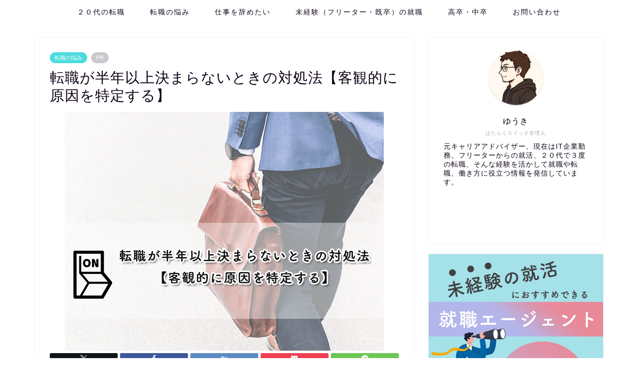

--- FILE ---
content_type: text/html; charset=UTF-8
request_url: https://hataraku-switch.com/tenshoku-6month-325/
body_size: 23897
content:
<!DOCTYPE html>
<html lang="ja">
<head prefix="og: http://ogp.me/ns# fb: http://ogp.me/ns/fb# article: http://ogp.me/ns/article#">
<meta charset="utf-8">
<meta http-equiv="X-UA-Compatible" content="IE=edge">
<meta name="viewport" content="width=device-width, initial-scale=1">
<!-- ここからOGP -->
<meta property="og:type" content="blog">
			<meta property="og:title" content="転職が半年以上決まらないときの対処法【客観的に原因を特定する】｜はたらくスイッチ | 未経験の就職と転職をサポート">
		<meta property="og:url" content="https://hataraku-switch.com/tenshoku-6month-325/">
			<meta property="og:description" content="[chat face=&quot;man001.jpg&quot; name=&quot;&quot; align=&quot;left&quot; border=&quot;gray&quot; b">
						<meta property="og:image" content="https://hataraku-switch.com/wp-content/uploads/2019/08/6mn001.jpg">
	<meta property="og:site_name" content="はたらくスイッチ | 未経験の就職と転職をサポート">
<meta property="fb:admins" content="">
<meta name="twitter:card" content="summary">
<!-- ここまでOGP --> 

<meta name="description" content="[chat face=&quot;man001.jpg&quot; name=&quot;&quot; align=&quot;left&quot; border=&quot;gray&quot; b">
<link rel="canonical" href="https://hataraku-switch.com/tenshoku-6month-325/">
<title>転職が半年以上決まらないときの対処法【客観的に原因を特定する】｜はたらくスイッチ | 未経験の就職と転職をサポート</title>
<meta name='robots' content='max-image-preview:large' />
<link rel='dns-prefetch' href='//cdnjs.cloudflare.com' />
<link rel='dns-prefetch' href='//use.fontawesome.com' />
<link rel="alternate" type="application/rss+xml" title="はたらくスイッチ | 未経験の就職と転職をサポート &raquo; フィード" href="https://hataraku-switch.com/feed/" />
<link rel="alternate" type="application/rss+xml" title="はたらくスイッチ | 未経験の就職と転職をサポート &raquo; コメントフィード" href="https://hataraku-switch.com/comments/feed/" />
<link rel="alternate" type="application/rss+xml" title="はたらくスイッチ | 未経験の就職と転職をサポート &raquo; 転職が半年以上決まらないときの対処法【客観的に原因を特定する】 のコメントのフィード" href="https://hataraku-switch.com/tenshoku-6month-325/feed/" />
<link rel="alternate" title="oEmbed (JSON)" type="application/json+oembed" href="https://hataraku-switch.com/wp-json/oembed/1.0/embed?url=https%3A%2F%2Fhataraku-switch.com%2Ftenshoku-6month-325%2F" />
<link rel="alternate" title="oEmbed (XML)" type="text/xml+oembed" href="https://hataraku-switch.com/wp-json/oembed/1.0/embed?url=https%3A%2F%2Fhataraku-switch.com%2Ftenshoku-6month-325%2F&#038;format=xml" />
<style id='wp-img-auto-sizes-contain-inline-css' type='text/css'>
img:is([sizes=auto i],[sizes^="auto," i]){contain-intrinsic-size:3000px 1500px}
/*# sourceURL=wp-img-auto-sizes-contain-inline-css */
</style>
<style id='wp-emoji-styles-inline-css' type='text/css'>

	img.wp-smiley, img.emoji {
		display: inline !important;
		border: none !important;
		box-shadow: none !important;
		height: 1em !important;
		width: 1em !important;
		margin: 0 0.07em !important;
		vertical-align: -0.1em !important;
		background: none !important;
		padding: 0 !important;
	}
/*# sourceURL=wp-emoji-styles-inline-css */
</style>
<style id='wp-block-library-inline-css' type='text/css'>
:root{--wp-block-synced-color:#7a00df;--wp-block-synced-color--rgb:122,0,223;--wp-bound-block-color:var(--wp-block-synced-color);--wp-editor-canvas-background:#ddd;--wp-admin-theme-color:#007cba;--wp-admin-theme-color--rgb:0,124,186;--wp-admin-theme-color-darker-10:#006ba1;--wp-admin-theme-color-darker-10--rgb:0,107,160.5;--wp-admin-theme-color-darker-20:#005a87;--wp-admin-theme-color-darker-20--rgb:0,90,135;--wp-admin-border-width-focus:2px}@media (min-resolution:192dpi){:root{--wp-admin-border-width-focus:1.5px}}.wp-element-button{cursor:pointer}:root .has-very-light-gray-background-color{background-color:#eee}:root .has-very-dark-gray-background-color{background-color:#313131}:root .has-very-light-gray-color{color:#eee}:root .has-very-dark-gray-color{color:#313131}:root .has-vivid-green-cyan-to-vivid-cyan-blue-gradient-background{background:linear-gradient(135deg,#00d084,#0693e3)}:root .has-purple-crush-gradient-background{background:linear-gradient(135deg,#34e2e4,#4721fb 50%,#ab1dfe)}:root .has-hazy-dawn-gradient-background{background:linear-gradient(135deg,#faaca8,#dad0ec)}:root .has-subdued-olive-gradient-background{background:linear-gradient(135deg,#fafae1,#67a671)}:root .has-atomic-cream-gradient-background{background:linear-gradient(135deg,#fdd79a,#004a59)}:root .has-nightshade-gradient-background{background:linear-gradient(135deg,#330968,#31cdcf)}:root .has-midnight-gradient-background{background:linear-gradient(135deg,#020381,#2874fc)}:root{--wp--preset--font-size--normal:16px;--wp--preset--font-size--huge:42px}.has-regular-font-size{font-size:1em}.has-larger-font-size{font-size:2.625em}.has-normal-font-size{font-size:var(--wp--preset--font-size--normal)}.has-huge-font-size{font-size:var(--wp--preset--font-size--huge)}.has-text-align-center{text-align:center}.has-text-align-left{text-align:left}.has-text-align-right{text-align:right}.has-fit-text{white-space:nowrap!important}#end-resizable-editor-section{display:none}.aligncenter{clear:both}.items-justified-left{justify-content:flex-start}.items-justified-center{justify-content:center}.items-justified-right{justify-content:flex-end}.items-justified-space-between{justify-content:space-between}.screen-reader-text{border:0;clip-path:inset(50%);height:1px;margin:-1px;overflow:hidden;padding:0;position:absolute;width:1px;word-wrap:normal!important}.screen-reader-text:focus{background-color:#ddd;clip-path:none;color:#444;display:block;font-size:1em;height:auto;left:5px;line-height:normal;padding:15px 23px 14px;text-decoration:none;top:5px;width:auto;z-index:100000}html :where(.has-border-color){border-style:solid}html :where([style*=border-top-color]){border-top-style:solid}html :where([style*=border-right-color]){border-right-style:solid}html :where([style*=border-bottom-color]){border-bottom-style:solid}html :where([style*=border-left-color]){border-left-style:solid}html :where([style*=border-width]){border-style:solid}html :where([style*=border-top-width]){border-top-style:solid}html :where([style*=border-right-width]){border-right-style:solid}html :where([style*=border-bottom-width]){border-bottom-style:solid}html :where([style*=border-left-width]){border-left-style:solid}html :where(img[class*=wp-image-]){height:auto;max-width:100%}:where(figure){margin:0 0 1em}html :where(.is-position-sticky){--wp-admin--admin-bar--position-offset:var(--wp-admin--admin-bar--height,0px)}@media screen and (max-width:600px){html :where(.is-position-sticky){--wp-admin--admin-bar--position-offset:0px}}

/*# sourceURL=wp-block-library-inline-css */
</style><style id='global-styles-inline-css' type='text/css'>
:root{--wp--preset--aspect-ratio--square: 1;--wp--preset--aspect-ratio--4-3: 4/3;--wp--preset--aspect-ratio--3-4: 3/4;--wp--preset--aspect-ratio--3-2: 3/2;--wp--preset--aspect-ratio--2-3: 2/3;--wp--preset--aspect-ratio--16-9: 16/9;--wp--preset--aspect-ratio--9-16: 9/16;--wp--preset--color--black: #000000;--wp--preset--color--cyan-bluish-gray: #abb8c3;--wp--preset--color--white: #ffffff;--wp--preset--color--pale-pink: #f78da7;--wp--preset--color--vivid-red: #cf2e2e;--wp--preset--color--luminous-vivid-orange: #ff6900;--wp--preset--color--luminous-vivid-amber: #fcb900;--wp--preset--color--light-green-cyan: #7bdcb5;--wp--preset--color--vivid-green-cyan: #00d084;--wp--preset--color--pale-cyan-blue: #8ed1fc;--wp--preset--color--vivid-cyan-blue: #0693e3;--wp--preset--color--vivid-purple: #9b51e0;--wp--preset--gradient--vivid-cyan-blue-to-vivid-purple: linear-gradient(135deg,rgb(6,147,227) 0%,rgb(155,81,224) 100%);--wp--preset--gradient--light-green-cyan-to-vivid-green-cyan: linear-gradient(135deg,rgb(122,220,180) 0%,rgb(0,208,130) 100%);--wp--preset--gradient--luminous-vivid-amber-to-luminous-vivid-orange: linear-gradient(135deg,rgb(252,185,0) 0%,rgb(255,105,0) 100%);--wp--preset--gradient--luminous-vivid-orange-to-vivid-red: linear-gradient(135deg,rgb(255,105,0) 0%,rgb(207,46,46) 100%);--wp--preset--gradient--very-light-gray-to-cyan-bluish-gray: linear-gradient(135deg,rgb(238,238,238) 0%,rgb(169,184,195) 100%);--wp--preset--gradient--cool-to-warm-spectrum: linear-gradient(135deg,rgb(74,234,220) 0%,rgb(151,120,209) 20%,rgb(207,42,186) 40%,rgb(238,44,130) 60%,rgb(251,105,98) 80%,rgb(254,248,76) 100%);--wp--preset--gradient--blush-light-purple: linear-gradient(135deg,rgb(255,206,236) 0%,rgb(152,150,240) 100%);--wp--preset--gradient--blush-bordeaux: linear-gradient(135deg,rgb(254,205,165) 0%,rgb(254,45,45) 50%,rgb(107,0,62) 100%);--wp--preset--gradient--luminous-dusk: linear-gradient(135deg,rgb(255,203,112) 0%,rgb(199,81,192) 50%,rgb(65,88,208) 100%);--wp--preset--gradient--pale-ocean: linear-gradient(135deg,rgb(255,245,203) 0%,rgb(182,227,212) 50%,rgb(51,167,181) 100%);--wp--preset--gradient--electric-grass: linear-gradient(135deg,rgb(202,248,128) 0%,rgb(113,206,126) 100%);--wp--preset--gradient--midnight: linear-gradient(135deg,rgb(2,3,129) 0%,rgb(40,116,252) 100%);--wp--preset--font-size--small: 13px;--wp--preset--font-size--medium: 20px;--wp--preset--font-size--large: 36px;--wp--preset--font-size--x-large: 42px;--wp--preset--spacing--20: 0.44rem;--wp--preset--spacing--30: 0.67rem;--wp--preset--spacing--40: 1rem;--wp--preset--spacing--50: 1.5rem;--wp--preset--spacing--60: 2.25rem;--wp--preset--spacing--70: 3.38rem;--wp--preset--spacing--80: 5.06rem;--wp--preset--shadow--natural: 6px 6px 9px rgba(0, 0, 0, 0.2);--wp--preset--shadow--deep: 12px 12px 50px rgba(0, 0, 0, 0.4);--wp--preset--shadow--sharp: 6px 6px 0px rgba(0, 0, 0, 0.2);--wp--preset--shadow--outlined: 6px 6px 0px -3px rgb(255, 255, 255), 6px 6px rgb(0, 0, 0);--wp--preset--shadow--crisp: 6px 6px 0px rgb(0, 0, 0);}:where(.is-layout-flex){gap: 0.5em;}:where(.is-layout-grid){gap: 0.5em;}body .is-layout-flex{display: flex;}.is-layout-flex{flex-wrap: wrap;align-items: center;}.is-layout-flex > :is(*, div){margin: 0;}body .is-layout-grid{display: grid;}.is-layout-grid > :is(*, div){margin: 0;}:where(.wp-block-columns.is-layout-flex){gap: 2em;}:where(.wp-block-columns.is-layout-grid){gap: 2em;}:where(.wp-block-post-template.is-layout-flex){gap: 1.25em;}:where(.wp-block-post-template.is-layout-grid){gap: 1.25em;}.has-black-color{color: var(--wp--preset--color--black) !important;}.has-cyan-bluish-gray-color{color: var(--wp--preset--color--cyan-bluish-gray) !important;}.has-white-color{color: var(--wp--preset--color--white) !important;}.has-pale-pink-color{color: var(--wp--preset--color--pale-pink) !important;}.has-vivid-red-color{color: var(--wp--preset--color--vivid-red) !important;}.has-luminous-vivid-orange-color{color: var(--wp--preset--color--luminous-vivid-orange) !important;}.has-luminous-vivid-amber-color{color: var(--wp--preset--color--luminous-vivid-amber) !important;}.has-light-green-cyan-color{color: var(--wp--preset--color--light-green-cyan) !important;}.has-vivid-green-cyan-color{color: var(--wp--preset--color--vivid-green-cyan) !important;}.has-pale-cyan-blue-color{color: var(--wp--preset--color--pale-cyan-blue) !important;}.has-vivid-cyan-blue-color{color: var(--wp--preset--color--vivid-cyan-blue) !important;}.has-vivid-purple-color{color: var(--wp--preset--color--vivid-purple) !important;}.has-black-background-color{background-color: var(--wp--preset--color--black) !important;}.has-cyan-bluish-gray-background-color{background-color: var(--wp--preset--color--cyan-bluish-gray) !important;}.has-white-background-color{background-color: var(--wp--preset--color--white) !important;}.has-pale-pink-background-color{background-color: var(--wp--preset--color--pale-pink) !important;}.has-vivid-red-background-color{background-color: var(--wp--preset--color--vivid-red) !important;}.has-luminous-vivid-orange-background-color{background-color: var(--wp--preset--color--luminous-vivid-orange) !important;}.has-luminous-vivid-amber-background-color{background-color: var(--wp--preset--color--luminous-vivid-amber) !important;}.has-light-green-cyan-background-color{background-color: var(--wp--preset--color--light-green-cyan) !important;}.has-vivid-green-cyan-background-color{background-color: var(--wp--preset--color--vivid-green-cyan) !important;}.has-pale-cyan-blue-background-color{background-color: var(--wp--preset--color--pale-cyan-blue) !important;}.has-vivid-cyan-blue-background-color{background-color: var(--wp--preset--color--vivid-cyan-blue) !important;}.has-vivid-purple-background-color{background-color: var(--wp--preset--color--vivid-purple) !important;}.has-black-border-color{border-color: var(--wp--preset--color--black) !important;}.has-cyan-bluish-gray-border-color{border-color: var(--wp--preset--color--cyan-bluish-gray) !important;}.has-white-border-color{border-color: var(--wp--preset--color--white) !important;}.has-pale-pink-border-color{border-color: var(--wp--preset--color--pale-pink) !important;}.has-vivid-red-border-color{border-color: var(--wp--preset--color--vivid-red) !important;}.has-luminous-vivid-orange-border-color{border-color: var(--wp--preset--color--luminous-vivid-orange) !important;}.has-luminous-vivid-amber-border-color{border-color: var(--wp--preset--color--luminous-vivid-amber) !important;}.has-light-green-cyan-border-color{border-color: var(--wp--preset--color--light-green-cyan) !important;}.has-vivid-green-cyan-border-color{border-color: var(--wp--preset--color--vivid-green-cyan) !important;}.has-pale-cyan-blue-border-color{border-color: var(--wp--preset--color--pale-cyan-blue) !important;}.has-vivid-cyan-blue-border-color{border-color: var(--wp--preset--color--vivid-cyan-blue) !important;}.has-vivid-purple-border-color{border-color: var(--wp--preset--color--vivid-purple) !important;}.has-vivid-cyan-blue-to-vivid-purple-gradient-background{background: var(--wp--preset--gradient--vivid-cyan-blue-to-vivid-purple) !important;}.has-light-green-cyan-to-vivid-green-cyan-gradient-background{background: var(--wp--preset--gradient--light-green-cyan-to-vivid-green-cyan) !important;}.has-luminous-vivid-amber-to-luminous-vivid-orange-gradient-background{background: var(--wp--preset--gradient--luminous-vivid-amber-to-luminous-vivid-orange) !important;}.has-luminous-vivid-orange-to-vivid-red-gradient-background{background: var(--wp--preset--gradient--luminous-vivid-orange-to-vivid-red) !important;}.has-very-light-gray-to-cyan-bluish-gray-gradient-background{background: var(--wp--preset--gradient--very-light-gray-to-cyan-bluish-gray) !important;}.has-cool-to-warm-spectrum-gradient-background{background: var(--wp--preset--gradient--cool-to-warm-spectrum) !important;}.has-blush-light-purple-gradient-background{background: var(--wp--preset--gradient--blush-light-purple) !important;}.has-blush-bordeaux-gradient-background{background: var(--wp--preset--gradient--blush-bordeaux) !important;}.has-luminous-dusk-gradient-background{background: var(--wp--preset--gradient--luminous-dusk) !important;}.has-pale-ocean-gradient-background{background: var(--wp--preset--gradient--pale-ocean) !important;}.has-electric-grass-gradient-background{background: var(--wp--preset--gradient--electric-grass) !important;}.has-midnight-gradient-background{background: var(--wp--preset--gradient--midnight) !important;}.has-small-font-size{font-size: var(--wp--preset--font-size--small) !important;}.has-medium-font-size{font-size: var(--wp--preset--font-size--medium) !important;}.has-large-font-size{font-size: var(--wp--preset--font-size--large) !important;}.has-x-large-font-size{font-size: var(--wp--preset--font-size--x-large) !important;}
/*# sourceURL=global-styles-inline-css */
</style>

<style id='classic-theme-styles-inline-css' type='text/css'>
/*! This file is auto-generated */
.wp-block-button__link{color:#fff;background-color:#32373c;border-radius:9999px;box-shadow:none;text-decoration:none;padding:calc(.667em + 2px) calc(1.333em + 2px);font-size:1.125em}.wp-block-file__button{background:#32373c;color:#fff;text-decoration:none}
/*# sourceURL=/wp-includes/css/classic-themes.min.css */
</style>
<link rel='stylesheet' id='contact-form-7-css' href='https://hataraku-switch.com/wp-content/plugins/contact-form-7/includes/css/styles.css?ver=6.1.4' type='text/css' media='all' />
<link rel='stylesheet' id='parent-style-css' href='https://hataraku-switch.com/wp-content/themes/jin/style.css?ver=6.9' type='text/css' media='all' />
<link rel='stylesheet' id='theme-style-css' href='https://hataraku-switch.com/wp-content/themes/jin-child/style.css?ver=6.9' type='text/css' media='all' />
<link rel='stylesheet' id='fontawesome-style-css' href='https://use.fontawesome.com/releases/v5.6.3/css/all.css?ver=6.9' type='text/css' media='all' />
<link rel='stylesheet' id='swiper-style-css' href='https://cdnjs.cloudflare.com/ajax/libs/Swiper/4.0.7/css/swiper.min.css?ver=6.9' type='text/css' media='all' />
<script type="text/javascript" src="https://hataraku-switch.com/wp-includes/js/jquery/jquery.min.js?ver=3.7.1" id="jquery-core-js"></script>
<script type="text/javascript" src="https://hataraku-switch.com/wp-includes/js/jquery/jquery-migrate.min.js?ver=3.4.1" id="jquery-migrate-js"></script>
<link rel="https://api.w.org/" href="https://hataraku-switch.com/wp-json/" /><link rel="alternate" title="JSON" type="application/json" href="https://hataraku-switch.com/wp-json/wp/v2/posts/325" /><link rel='shortlink' href='https://hataraku-switch.com/?p=325' />
	<style type="text/css">
		#wrapper {
			background-color: #fff;
			background-image: url();
					}

		.related-entry-headline-text span:before,
		#comment-title span:before,
		#reply-title span:before {
			background-color: #94ddde;
			border-color: #94ddde !important;
		}

		#breadcrumb:after,
		#page-top a {
			background-color: #393542;
		}

		footer {
			background-color: #393542;
		}

		.footer-inner a,
		#copyright,
		#copyright-center {
			border-color: #fff !important;
			color: #fff !important;
		}

		#footer-widget-area {
			border-color: #fff !important;
		}

		.page-top-footer a {
			color: #393542 !important;
		}

		#breadcrumb ul li,
		#breadcrumb ul li a {
			color: #393542 !important;
		}

		body,
		a,
		a:link,
		a:visited,
		.my-profile,
		.widgettitle,
		.tabBtn-mag label {
			color: #0d0015;
		}

		a:hover {
			color: #48a8e4;
		}

		.widget_nav_menu ul>li>a:before,
		.widget_categories ul>li>a:before,
		.widget_pages ul>li>a:before,
		.widget_recent_entries ul>li>a:before,
		.widget_archive ul>li>a:before,
		.widget_archive form:after,
		.widget_categories form:after,
		.widget_nav_menu ul>li>ul.sub-menu>li>a:before,
		.widget_categories ul>li>.children>li>a:before,
		.widget_pages ul>li>.children>li>a:before,
		.widget_nav_menu ul>li>ul.sub-menu>li>ul.sub-menu li>a:before,
		.widget_categories ul>li>.children>li>.children li>a:before,
		.widget_pages ul>li>.children>li>.children li>a:before {
			color: #94ddde;
		}

		.widget_nav_menu ul .sub-menu .sub-menu li a:before {
			background-color: #0d0015 !important;
		}

		.d--labeling-act-border {
			border-color: rgba(13, 0, 21, 0.18);
		}

		.c--labeling-act.d--labeling-act-solid {
			background-color: rgba(13, 0, 21, 0.06);
		}

		.a--labeling-act {
			color: rgba(13, 0, 21, 0.6);
		}

		.a--labeling-small-act span {
			background-color: rgba(13, 0, 21, 0.21);
		}

		.c--labeling-act.d--labeling-act-strong {
			background-color: rgba(13, 0, 21, 0.045);
		}

		.d--labeling-act-strong .a--labeling-act {
			color: rgba(13, 0, 21, 0.75);
		}


		footer .footer-widget,
		footer .footer-widget a,
		footer .footer-widget ul li,
		.footer-widget.widget_nav_menu ul>li>a:before,
		.footer-widget.widget_categories ul>li>a:before,
		.footer-widget.widget_recent_entries ul>li>a:before,
		.footer-widget.widget_pages ul>li>a:before,
		.footer-widget.widget_archive ul>li>a:before,
		footer .widget_tag_cloud .tagcloud a:before {
			color: #fff !important;
			border-color: #fff !important;
		}

		footer .footer-widget .widgettitle {
			color: #fff !important;
			border-color: #4ddbdd !important;
		}

		footer .widget_nav_menu ul .children .children li a:before,
		footer .widget_categories ul .children .children li a:before,
		footer .widget_nav_menu ul .sub-menu .sub-menu li a:before {
			background-color: #fff !important;
		}

		#drawernav a:hover,
		.post-list-title,
		#prev-next p,
		#toc_container .toc_list li a {
			color: #0d0015 !important;
		}

		#header-box {
			background-color: #ffffff;
		}

		@media (min-width: 768px) {

			#header-box .header-box10-bg:before,
			#header-box .header-box11-bg:before {
				border-radius: 2px;
			}
		}

		@media (min-width: 768px) {
			.top-image-meta {
				margin-top: calc(0px - 30px);
			}
		}

		@media (min-width: 1200px) {
			.top-image-meta {
				margin-top: calc(0px);
			}
		}

		.pickup-contents:before {
			background-color: #ffffff !important;
		}

		.main-image-text {
			color: #555;
		}

		.main-image-text-sub {
			color: #555;
		}

		@media (min-width: 481px) {
			#site-info {
				padding-top: 2px !important;
				padding-bottom: 2px !important;
			}
		}

		#site-info span a {
			color: #0d0015 !important;
		}

		#headmenu .headsns .line a svg {
			fill: #000000 !important;
		}

		#headmenu .headsns a,
		#headmenu {
			color: #000000 !important;
			border-color: #000000 !important;
		}

		.profile-follow .line-sns a svg {
			fill: #94ddde !important;
		}

		.profile-follow .line-sns a:hover svg {
			fill: #4ddbdd !important;
		}

		.profile-follow a {
			color: #94ddde !important;
			border-color: #94ddde !important;
		}

		.profile-follow a:hover,
		#headmenu .headsns a:hover {
			color: #4ddbdd !important;
			border-color: #4ddbdd !important;
		}

		.search-box:hover {
			color: #4ddbdd !important;
			border-color: #4ddbdd !important;
		}

		#header #headmenu .headsns .line a:hover svg {
			fill: #4ddbdd !important;
		}

		.cps-icon-bar,
		#navtoggle:checked+.sp-menu-open .cps-icon-bar {
			background-color: #0d0015;
		}

		#nav-container {
			background-color: #fff;
		}

		.menu-box .menu-item svg {
			fill: #0d0015;
		}

		#drawernav ul.menu-box>li>a,
		#drawernav2 ul.menu-box>li>a,
		#drawernav3 ul.menu-box>li>a,
		#drawernav4 ul.menu-box>li>a,
		#drawernav5 ul.menu-box>li>a,
		#drawernav ul.menu-box>li.menu-item-has-children:after,
		#drawernav2 ul.menu-box>li.menu-item-has-children:after,
		#drawernav3 ul.menu-box>li.menu-item-has-children:after,
		#drawernav4 ul.menu-box>li.menu-item-has-children:after,
		#drawernav5 ul.menu-box>li.menu-item-has-children:after {
			color: #0d0015 !important;
		}

		#drawernav ul.menu-box li a,
		#drawernav2 ul.menu-box li a,
		#drawernav3 ul.menu-box li a,
		#drawernav4 ul.menu-box li a,
		#drawernav5 ul.menu-box li a {
			font-size: 14px !important;
		}

		#drawernav3 ul.menu-box>li {
			color: #0d0015 !important;
		}

		#drawernav4 .menu-box>.menu-item>a:after,
		#drawernav3 .menu-box>.menu-item>a:after,
		#drawernav .menu-box>.menu-item>a:after {
			background-color: #0d0015 !important;
		}

		#drawernav2 .menu-box>.menu-item:hover,
		#drawernav5 .menu-box>.menu-item:hover {
			border-top-color: #94ddde !important;
		}

		.cps-info-bar a {
			background-color: #48a8e4 !important;
		}

		@media (min-width: 768px) {
			.post-list-mag .post-list-item:not(:nth-child(2n)) {
				margin-right: 2.6%;
			}
		}

		@media (min-width: 768px) {

			#tab-1:checked~.tabBtn-mag li [for="tab-1"]:after,
			#tab-2:checked~.tabBtn-mag li [for="tab-2"]:after,
			#tab-3:checked~.tabBtn-mag li [for="tab-3"]:after,
			#tab-4:checked~.tabBtn-mag li [for="tab-4"]:after {
				border-top-color: #94ddde !important;
			}

			.tabBtn-mag label {
				border-bottom-color: #94ddde !important;
			}
		}

		#tab-1:checked~.tabBtn-mag li [for="tab-1"],
		#tab-2:checked~.tabBtn-mag li [for="tab-2"],
		#tab-3:checked~.tabBtn-mag li [for="tab-3"],
		#tab-4:checked~.tabBtn-mag li [for="tab-4"],
		#prev-next a.next:after,
		#prev-next a.prev:after,
		.more-cat-button a:hover span:before {
			background-color: #94ddde !important;
		}


		.swiper-slide .post-list-cat,
		.post-list-mag .post-list-cat,
		.post-list-mag3col .post-list-cat,
		.post-list-mag-sp1col .post-list-cat,
		.swiper-pagination-bullet-active,
		.pickup-cat,
		.post-list .post-list-cat,
		#breadcrumb .bcHome a:hover span:before,
		.popular-item:nth-child(1) .pop-num,
		.popular-item:nth-child(2) .pop-num,
		.popular-item:nth-child(3) .pop-num {
			background-color: #4ddbdd !important;
		}

		.sidebar-btn a,
		.profile-sns-menu {
			background-color: #4ddbdd !important;
		}

		.sp-sns-menu a,
		.pickup-contents-box a:hover .pickup-title {
			border-color: #94ddde !important;
			color: #94ddde !important;
		}

		.pro-line svg {
			fill: #94ddde !important;
		}

		.cps-post-cat a,
		.meta-cat,
		.popular-cat {
			background-color: #4ddbdd !important;
			border-color: #4ddbdd !important;
		}

		.tagicon,
		.tag-box a,
		#toc_container .toc_list>li,
		#toc_container .toc_title {
			color: #94ddde !important;
		}

		.widget_tag_cloud a::before {
			color: #0d0015 !important;
		}

		.tag-box a,
		#toc_container:before {
			border-color: #94ddde !important;
		}

		.cps-post-cat a:hover {
			color: #48a8e4 !important;
		}

		.pagination li:not([class*="current"]) a:hover,
		.widget_tag_cloud a:hover {
			background-color: #94ddde !important;
		}

		.pagination li:not([class*="current"]) a:hover {
			opacity: 0.5 !important;
		}

		.pagination li.current a {
			background-color: #94ddde !important;
			border-color: #94ddde !important;
		}

		.nextpage a:hover span {
			color: #94ddde !important;
			border-color: #94ddde !important;
		}

		.cta-content:before {
			background-color: #f7f7f7 !important;
		}

		.cta-text,
		.info-title {
			color: #393542 !important;
		}

		#footer-widget-area.footer_style1 .widgettitle {
			border-color: #4ddbdd !important;
		}

		.sidebar_style1 .widgettitle,
		.sidebar_style5 .widgettitle {
			border-color: #94ddde !important;
		}

		.sidebar_style2 .widgettitle,
		.sidebar_style4 .widgettitle,
		.sidebar_style6 .widgettitle,
		#home-bottom-widget .widgettitle,
		#home-top-widget .widgettitle,
		#post-bottom-widget .widgettitle,
		#post-top-widget .widgettitle {
			background-color: #94ddde !important;
		}

		#home-bottom-widget .widget_search .search-box input[type="submit"],
		#home-top-widget .widget_search .search-box input[type="submit"],
		#post-bottom-widget .widget_search .search-box input[type="submit"],
		#post-top-widget .widget_search .search-box input[type="submit"] {
			background-color: #4ddbdd !important;
		}

		.tn-logo-size {
			font-size: 25% !important;
		}

		@media (min-width: 481px) {
			.tn-logo-size img {
				width: calc(25%*0.5) !important;
			}
		}

		@media (min-width: 768px) {
			.tn-logo-size img {
				width: calc(25%*2.2) !important;
			}
		}

		@media (min-width: 1200px) {
			.tn-logo-size img {
				width: 25% !important;
			}
		}

		.sp-logo-size {
			font-size: 60% !important;
		}

		.sp-logo-size img {
			width: 60% !important;
		}

		.cps-post-main ul>li:before,
		.cps-post-main ol>li:before {
			background-color: #4ddbdd !important;
		}

		.profile-card .profile-title {
			background-color: #94ddde !important;
		}

		.profile-card {
			border-color: #94ddde !important;
		}

		.cps-post-main a {
			color: #48a8e4;
		}

		.cps-post-main .marker {
			background: -webkit-linear-gradient(transparent 80%, #ffd6df 0%);
			background: linear-gradient(transparent 80%, #ffd6df 0%);
		}

		.cps-post-main .marker2 {
			background: -webkit-linear-gradient(transparent 80%, #a9eaf2 0%);
			background: linear-gradient(transparent 80%, #a9eaf2 0%);
		}

		.cps-post-main .jic-sc {
			color: #e9546b;
		}


		.simple-box1 {
			border-color: #60a7df !important;
		}

		.simple-box2 {
			border-color: #f2bf7d !important;
		}

		.simple-box3 {
			border-color: #60a7df !important;
		}

		.simple-box4 {
			border-color: #7badd8 !important;
		}

		.simple-box4:before {
			background-color: #7badd8;
		}

		.simple-box5 {
			border-color: #e896c7 !important;
		}

		.simple-box5:before {
			background-color: #e896c7;
		}

		.simple-box6 {
			background-color: #fffdef !important;
		}

		.simple-box7 {
			border-color: #def1f9 !important;
		}

		.simple-box7:before {
			background-color: #def1f9 !important;
		}

		.simple-box8 {
			border-color: #96ddc1 !important;
		}

		.simple-box8:before {
			background-color: #96ddc1 !important;
		}

		.simple-box9:before {
			background-color: #cee5ea !important;
		}

		.simple-box9:after {
			border-color: #cee5ea #cee5ea #fff #fff !important;
		}

		.kaisetsu-box1:before,
		.kaisetsu-box1-title {
			background-color: #ffb49e !important;
		}

		.kaisetsu-box2 {
			border-color: #9acc1e !important;
		}

		.kaisetsu-box2-title {
			background-color: #9acc1e !important;
		}

		.kaisetsu-box4 {
			border-color: #ea91a9 !important;
		}

		.kaisetsu-box4-title {
			background-color: #ea91a9 !important;
		}

		.kaisetsu-box5:before {
			background-color: #48a8e4 !important;
		}

		.kaisetsu-box5-title {
			background-color: #48a8e4 !important;
		}

		.concept-box1 {
			border-color: #85db8f !important;
		}

		.concept-box1:after {
			background-color: #85db8f !important;
		}

		.concept-box1:before {
			content: "ポイント" !important;
			color: #85db8f !important;
		}

		.concept-box2 {
			border-color: #f7cf6a !important;
		}

		.concept-box2:after {
			background-color: #f7cf6a !important;
		}

		.concept-box2:before {
			content: "注意点" !important;
			color: #f7cf6a !important;
		}

		.concept-box3 {
			border-color: #86cee8 !important;
		}

		.concept-box3:after {
			background-color: #86cee8 !important;
		}

		.concept-box3:before {
			content: "良い例" !important;
			color: #86cee8 !important;
		}

		.concept-box4 {
			border-color: #ed8989 !important;
		}

		.concept-box4:after {
			background-color: #ed8989 !important;
		}

		.concept-box4:before {
			content: "悪い例" !important;
			color: #ed8989 !important;
		}

		.concept-box5 {
			border-color: #9e9e9e !important;
		}

		.concept-box5:after {
			background-color: #9e9e9e !important;
		}

		.concept-box5:before {
			content: "参考" !important;
			color: #9e9e9e !important;
		}

		.concept-box6 {
			border-color: #8eaced !important;
		}

		.concept-box6:after {
			background-color: #8eaced !important;
		}

		.concept-box6:before {
			content: "メモ" !important;
			color: #8eaced !important;
		}

		.innerlink-box1,
		.blog-card {
			border-color: #60a7df !important;
		}

		.innerlink-box1-title {
			background-color: #60a7df !important;
			border-color: #60a7df !important;
		}

		.innerlink-box1:before,
		.blog-card-hl-box {
			background-color: #60a7df !important;
		}

		.jin-ac-box01-title::after {
			color: #94ddde;
		}

		.color-button01 a,
		.color-button01 a:hover,
		.color-button01:before {
			background-color: #48a8e4 !important;
		}

		.top-image-btn-color a,
		.top-image-btn-color a:hover,
		.top-image-btn-color:before {
			background-color: #ffcd44 !important;
		}

		.color-button02 a,
		.color-button02 a:hover,
		.color-button02:before {
			background-color: #48a8e4 !important;
		}

		.color-button01-big a,
		.color-button01-big a:hover,
		.color-button01-big:before {
			background-color: #1e73be !important;
		}

		.color-button01-big a,
		.color-button01-big:before {
			border-radius: 5px !important;
		}

		.color-button01-big a {
			padding-top: 20px !important;
			padding-bottom: 20px !important;
		}

		.color-button02-big a,
		.color-button02-big a:hover,
		.color-button02-big:before {
			background-color: #48a8e4 !important;
		}

		.color-button02-big a,
		.color-button02-big:before {
			border-radius: 40px !important;
		}

		.color-button02-big a {
			padding-top: 20px !important;
			padding-bottom: 20px !important;
		}

		.color-button01-big {
			width: 75% !important;
		}

		.color-button02-big {
			width: 75% !important;
		}

		.top-image-btn-color a:hover,
		.color-button01 a:hover,
		.color-button02 a:hover,
		.color-button01-big a:hover,
		.color-button02-big a:hover {
			opacity: 1;
		}

		.h2-style01 h2,
		.h2-style02 h2:before,
		.h2-style03 h2,
		.h2-style04 h2:before,
		.h2-style05 h2,
		.h2-style07 h2:before,
		.h2-style07 h2:after,
		.h3-style03 h3:before,
		.h3-style02 h3:before,
		.h3-style05 h3:before,
		.h3-style07 h3:before,
		.h2-style08 h2:after,
		.h2-style10 h2:before,
		.h2-style10 h2:after,
		.h3-style02 h3:after,
		.h4-style02 h4:before {
			background-color: #94ddde !important;
		}

		.h3-style01 h3,
		.h3-style04 h3,
		.h3-style05 h3,
		.h3-style06 h3,
		.h4-style01 h4,
		.h2-style02 h2,
		.h2-style08 h2,
		.h2-style08 h2:before,
		.h2-style09 h2,
		.h4-style03 h4 {
			border-color: #94ddde !important;
		}

		.h2-style05 h2:before {
			border-top-color: #94ddde !important;
		}

		.h2-style06 h2:before,
		.sidebar_style3 .widgettitle:after {
			background-image: linear-gradient(-45deg,
					transparent 25%,
					#94ddde 25%,
					#94ddde 50%,
					transparent 50%,
					transparent 75%,
					#94ddde 75%,
					#94ddde);
		}

		.jin-h2-icons.h2-style02 h2 .jic:before,
		.jin-h2-icons.h2-style04 h2 .jic:before,
		.jin-h2-icons.h2-style06 h2 .jic:before,
		.jin-h2-icons.h2-style07 h2 .jic:before,
		.jin-h2-icons.h2-style08 h2 .jic:before,
		.jin-h2-icons.h2-style09 h2 .jic:before,
		.jin-h2-icons.h2-style10 h2 .jic:before,
		.jin-h3-icons.h3-style01 h3 .jic:before,
		.jin-h3-icons.h3-style02 h3 .jic:before,
		.jin-h3-icons.h3-style03 h3 .jic:before,
		.jin-h3-icons.h3-style04 h3 .jic:before,
		.jin-h3-icons.h3-style05 h3 .jic:before,
		.jin-h3-icons.h3-style06 h3 .jic:before,
		.jin-h3-icons.h3-style07 h3 .jic:before,
		.jin-h4-icons.h4-style01 h4 .jic:before,
		.jin-h4-icons.h4-style02 h4 .jic:before,
		.jin-h4-icons.h4-style03 h4 .jic:before,
		.jin-h4-icons.h4-style04 h4 .jic:before {
			color: #94ddde;
		}

		@media all and (-ms-high-contrast:none) {

			*::-ms-backdrop,
			.color-button01:before,
			.color-button02:before,
			.color-button01-big:before,
			.color-button02-big:before {
				background-color: #595857 !important;
			}
		}

		.jin-lp-h2 h2,
		.jin-lp-h2 h2 {
			background-color: transparent !important;
			border-color: transparent !important;
			color: #0d0015 !important;
		}

		.jincolumn-h3style2 {
			border-color: #94ddde !important;
		}

		.jinlph2-style1 h2:first-letter {
			color: #94ddde !important;
		}

		.jinlph2-style2 h2,
		.jinlph2-style3 h2 {
			border-color: #94ddde !important;
		}

		.jin-photo-title .jin-fusen1-down,
		.jin-photo-title .jin-fusen1-even,
		.jin-photo-title .jin-fusen1-up {
			border-left-color: #94ddde;
		}

		.jin-photo-title .jin-fusen2,
		.jin-photo-title .jin-fusen3 {
			background-color: #94ddde;
		}

		.jin-photo-title .jin-fusen2:before,
		.jin-photo-title .jin-fusen3:before {
			border-top-color: #94ddde;
		}

		.has-huge-font-size {
			font-size: 42px !important;
		}

		.has-large-font-size {
			font-size: 36px !important;
		}

		.has-medium-font-size {
			font-size: 20px !important;
		}

		.has-normal-font-size {
			font-size: 16px !important;
		}

		.has-small-font-size {
			font-size: 13px !important;
		}
	</style>
	<style type="text/css">
		/*<!-- rtoc -->*/
		.rtoc-mokuji-content {
			background-color: #ffffff;
		}

		.rtoc-mokuji-content.frame1 {
			border: 1px solid #9be3f2;
		}

		.rtoc-mokuji-content #rtoc-mokuji-title {
			color: #71dcf2;
		}

		.rtoc-mokuji-content .rtoc-mokuji li>a {
			color: #6b5c61;
		}

		.rtoc-mokuji-content .mokuji_ul.level-1>.rtoc-item::before {
			background-color: #9be3f2 !important;
		}

		.rtoc-mokuji-content .mokuji_ul.level-2>.rtoc-item::before {
			background-color: #9be3f2 !important;
		}

		.rtoc-mokuji-content.frame2::before,
		.rtoc-mokuji-content.frame3,
		.rtoc-mokuji-content.frame4,
		.rtoc-mokuji-content.frame5 {
			border-color: #9be3f2 !important;
		}

		.rtoc-mokuji-content.frame5::before,
		.rtoc-mokuji-content.frame5::after {
			background-color: #9be3f2;
		}

		.widget_block #rtoc-mokuji-widget-wrapper .rtoc-mokuji.level-1 .rtoc-item.rtoc-current:after,
		.widget #rtoc-mokuji-widget-wrapper .rtoc-mokuji.level-1 .rtoc-item.rtoc-current:after,
		#scrollad #rtoc-mokuji-widget-wrapper .rtoc-mokuji.level-1 .rtoc-item.rtoc-current:after,
		#sideBarTracking #rtoc-mokuji-widget-wrapper .rtoc-mokuji.level-1 .rtoc-item.rtoc-current:after {
			background-color: #9be3f2 !important;
		}

		.cls-1,
		.cls-2 {
			stroke: #9be3f2;
		}

		.rtoc-mokuji-content .decimal_ol.level-2>.rtoc-item::before,
		.rtoc-mokuji-content .mokuji_ol.level-2>.rtoc-item::before,
		.rtoc-mokuji-content .decimal_ol.level-2>.rtoc-item::after,
		.rtoc-mokuji-content .decimal_ol.level-2>.rtoc-item::after {
			color: #9be3f2;
			background-color: #9be3f2;
		}

		.rtoc-mokuji-content .rtoc-mokuji.level-1>.rtoc-item::before {
			color: #9be3f2;
		}

		.rtoc-mokuji-content .decimal_ol>.rtoc-item::after {
			background-color: #9be3f2;
		}

		.rtoc-mokuji-content .decimal_ol>.rtoc-item::before {
			color: #9be3f2;
		}

		/*rtoc_return*/
		#rtoc_return a::before {
			background-image: url(https://hataraku-switch.com/wp-content/plugins/rich-table-of-content/include/../img/rtoc_return.png);
		}

		#rtoc_return a {
			background-color: #9be3f2 !important;
		}

		/* アクセントポイント */
		.rtoc-mokuji-content .level-1>.rtoc-item #rtocAC.accent-point::after {
			background-color: #9be3f2;
		}

		.rtoc-mokuji-content .level-2>.rtoc-item #rtocAC.accent-point::after {
			background-color: #9be3f2;
		}
		.rtoc-mokuji-content.frame6,
		.rtoc-mokuji-content.frame7::before,
		.rtoc-mokuji-content.frame8::before {
			border-color: #9be3f2;
		}

		.rtoc-mokuji-content.frame6 #rtoc-mokuji-title,
		.rtoc-mokuji-content.frame7 #rtoc-mokuji-title::after {
			background-color: #9be3f2;
		}

		#rtoc-mokuji-wrapper.rtoc-mokuji-content.rtoc_h2_timeline .mokuji_ol.level-1>.rtoc-item::after,
		#rtoc-mokuji-wrapper.rtoc-mokuji-content.rtoc_h2_timeline .level-1.decimal_ol>.rtoc-item::after,
		#rtoc-mokuji-wrapper.rtoc-mokuji-content.rtoc_h3_timeline .mokuji_ol.level-2>.rtoc-item::after,
		#rtoc-mokuji-wrapper.rtoc-mokuji-content.rtoc_h3_timeline .mokuji_ol.level-2>.rtoc-item::after,
		.rtoc-mokuji-content.frame7 #rtoc-mokuji-title span::after {
			background-color: #9be3f2;
		}

		.widget #rtoc-mokuji-wrapper.rtoc-mokuji-content.frame6 #rtoc-mokuji-title {
			color: #71dcf2;
			background-color: #ffffff;
		}
	</style>
	<script type="application/ld+json">
{
    "@context": "https://schema.org",
    "@type": "BlogPosting",
    "mainEntityOfPage": {
        "@type": "WebPage",
        "@id": "https://hataraku-switch.com/tenshoku-6month-325/"
    },
    "headline": "転職が半年以上決まらないときの対処法【客観的に原因を特定する】",
    "description": "[chat face=\"man001.jpg\" name=\"\" align=\"left\" border=\"gray\" bg=\"none\" style=\"maru\"]転職活動をしてるけど、半年以上決まらない。。。 いったいどうしたらいいわけ！&hellip;",
    "datePublished": "2019-08-23T15:47:38+09:00",
    "dateModified": "2019-08-23T15:52:47+09:00",
    "author": {
        "@type": "Person",
        "name": "転職サポーターゆうき",
        "url": "https://hataraku-switch.com/author/tenshoku-hataraku8416/"
    },
    "publisher": {
        "@type": "Organization",
        "name": "はたらくスイッチ | 未経験の就職と転職をサポート",
        "url": "https://hataraku-switch.com/",
        "logo": {
            "@type": "ImageObject",
            "url": "https://hataraku-switch.com/wp-content/uploads/2018/11/cropped-favi001.png"
        }
    },
    "image": "https://hataraku-switch.com/wp-content/uploads/2019/08/6mn001.jpg"
}
</script>
<script type="application/ld+json">
{
    "@context": "https://schema.org",
    "@type": "BreadcrumbList",
    "itemListElement": [
        {
            "@type": "ListItem",
            "position": 1,
            "name": "HOME",
            "item": "https://hataraku-switch.com/"
        },
        {
            "@type": "ListItem",
            "position": 2,
            "name": "転職の悩み",
            "item": "https://hataraku-switch.com/category/tenshoku-nayami/"
        },
        {
            "@type": "ListItem",
            "position": 3,
            "name": "転職が半年以上決まらないときの対処法【客観的に原因を特定する】",
            "item": "https://hataraku-switch.com/tenshoku-6month-325/"
        }
    ]
}
</script>
<link rel="icon" href="https://hataraku-switch.com/wp-content/uploads/2018/11/cropped-favi001-32x32.png" sizes="32x32" />
<link rel="icon" href="https://hataraku-switch.com/wp-content/uploads/2018/11/cropped-favi001-192x192.png" sizes="192x192" />
<link rel="apple-touch-icon" href="https://hataraku-switch.com/wp-content/uploads/2018/11/cropped-favi001-180x180.png" />
<meta name="msapplication-TileImage" content="https://hataraku-switch.com/wp-content/uploads/2018/11/cropped-favi001-270x270.png" />
		<style type="text/css" id="wp-custom-css">
			.proflink a{
	display:block;
	text-align:center;
	padding:7px 10px;
	background:#aaa;/*カラーは変更*/
	width:50%;
	margin:0 auto;
	margin-top:20px;
	border-radius:20px;
	border:3px double #fff;
	font-size:0.65rem;
	color:#fff;
}
.proflink a:hover{
		opacity:0.75;
}		</style>
			
<!--カエレバCSS-->
<link href="https://hataraku-switch.com/wp-content/themes/jin/css/kaereba.css" rel="stylesheet" />
<!--アプリーチCSS-->

<meta name="google-site-verification" content="jCM-8sPEhMejLjuJxBo1bbl3G5RBjPlMZmzlaGTe2QQ" />


<!-- Global site tag (gtag.js) - Google Analytics -->
<script async src="https://www.googletagmanager.com/gtag/js?id=UA-128983785-1"></script>
<script>
  window.dataLayer = window.dataLayer || [];
  function gtag(){dataLayer.push(arguments);}
  gtag('js', new Date());

  gtag('config', 'UA-128983785-1');
</script>


<meta name="p:domain_verify" content="b65c502309aa6f1b5f62265183d7bdb5"/>
<link rel='stylesheet' id='rtoc_style-css' href='https://hataraku-switch.com/wp-content/plugins/rich-table-of-content/css/rtoc_style.css?ver=6.9' type='text/css' media='all' />
</head>
<body class="wp-singular post-template-default single single-post postid-325 single-format-standard wp-theme-jin wp-child-theme-jin-child" id="nofont-style">
<div id="wrapper">

		
	<div id="scroll-content" class="animate">
	
		<!--ヘッダー-->

								
<div id="header-box" class="tn_off header-box animate">
	<div id="header" class="header-type2 header animate">
		
		<div id="site-info" class="ef">
												<span class="tn-logo-size"><a href='https://hataraku-switch.com/' title='はたらくスイッチ | 未経験の就職と転職をサポート' rel='home'>はたらくスイッチ</a></span>
									</div>

	
		
	</div>
	
		
</div>


		
	<!--グローバルナビゲーション layout1-->
				<div id="nav-container" class="header-style4-animate animate">
			<div id="drawernav" class="ef">
				<nav class="fixed-content"><ul class="menu-box"><li class="menu-item menu-item-type-taxonomy menu-item-object-category menu-item-1416"><a href="https://hataraku-switch.com/category/20s-tenshoku/">２０代の転職</a></li>
<li class="menu-item menu-item-type-taxonomy menu-item-object-category current-post-ancestor current-menu-parent current-post-parent menu-item-30"><a href="https://hataraku-switch.com/category/tenshoku-nayami/">転職の悩み</a></li>
<li class="menu-item menu-item-type-taxonomy menu-item-object-category menu-item-1418"><a href="https://hataraku-switch.com/category/work-yametai/">仕事を辞めたい</a></li>
<li class="menu-item menu-item-type-taxonomy menu-item-object-category menu-item-28"><a href="https://hataraku-switch.com/category/kisotsu-shushoku/">未経験（フリーター・既卒）の就職</a></li>
<li class="menu-item menu-item-type-taxonomy menu-item-object-category menu-item-1417"><a href="https://hataraku-switch.com/category/high-school/">高卒・中卒</a></li>
<li class="menu-item menu-item-type-custom menu-item-object-custom menu-item-14"><a href="https://hataraku-switch.com/contact/">お問い合わせ</a></li>
</ul></nav>			</div>
		</div>
				<!--グローバルナビゲーション layout1-->
	
			<!--ヘッダー画像-->
																				<!--ヘッダー画像-->
			
		<!--ヘッダー-->

		<div class="clearfix"></div>

			
														
		
	<div id="contents">

		<!--メインコンテンツ-->
			<main id="main-contents" class="main-contents article_style1 animate" >
				
								
				<section class="cps-post-box post-entry">
																	<article class="cps-post">
							<header class="cps-post-header">
																<span class="cps-post-cat category-tenshoku-nayami" ><a href="https://hataraku-switch.com/category/tenshoku-nayami/" style="background-color:!important;">転職の悩み</a></span>
																																 
																	<span class="cps-post-cat a--labeling-small-act d--labeling-act-solid"><span>PR</span></span>
																																								<h1 class="cps-post-title post-title" >転職が半年以上決まらないときの対処法【客観的に原因を特定する】</h1>
								<div class="cps-post-meta">
									<span class="writer author-name">転職サポーターゆうき</span>
									<span class="cps-post-date-box">
											<div style="display: none;">
		<span class="cps-post-date"><i class="jic jin-ifont-watch" aria-hidden="true"></i>&nbsp;<time class="post-date date date-published" datetime="2019-08-23T15:47:38+09:00">2019年8月23日</time></span>
		<time class="post-date date date-modified" datetime=""></time>
	</div>
									</span>
								</div>
								
							</header>
																																													<div class="cps-post-thumb jin-thumb-original">
												<img src="https://hataraku-switch.com/wp-content/uploads/2019/08/6mn001.jpg" class="attachment-large_size size-large_size wp-post-image" alt="転職が半年以上決まらないときの対処法【客観的に原因を特定する】" width ="640" height ="480" decoding="async" fetchpriority="high" />											</div>
																																																										<div class="share-top sns-design-type01">
	<div class="sns-top">
		<ol>
			<!--ツイートボタン-->
							<li class="twitter"><a href="https://twitter.com/share?url=https%3A%2F%2Fhataraku-switch.com%2Ftenshoku-6month-325%2F&text=%E8%BB%A2%E8%81%B7%E3%81%8C%E5%8D%8A%E5%B9%B4%E4%BB%A5%E4%B8%8A%E6%B1%BA%E3%81%BE%E3%82%89%E3%81%AA%E3%81%84%E3%81%A8%E3%81%8D%E3%81%AE%E5%AF%BE%E5%87%A6%E6%B3%95%E3%80%90%E5%AE%A2%E8%A6%B3%E7%9A%84%E3%81%AB%E5%8E%9F%E5%9B%A0%E3%82%92%E7%89%B9%E5%AE%9A%E3%81%99%E3%82%8B%E3%80%91 - はたらくスイッチ | 未経験の就職と転職をサポート"><i class="jic jin-ifont-twitter"></i></a>
				</li>
						<!--Facebookボタン-->
							<li class="facebook">
				<a href="https://www.facebook.com/sharer.php?src=bm&u=https%3A%2F%2Fhataraku-switch.com%2Ftenshoku-6month-325%2F&t=%E8%BB%A2%E8%81%B7%E3%81%8C%E5%8D%8A%E5%B9%B4%E4%BB%A5%E4%B8%8A%E6%B1%BA%E3%81%BE%E3%82%89%E3%81%AA%E3%81%84%E3%81%A8%E3%81%8D%E3%81%AE%E5%AF%BE%E5%87%A6%E6%B3%95%E3%80%90%E5%AE%A2%E8%A6%B3%E7%9A%84%E3%81%AB%E5%8E%9F%E5%9B%A0%E3%82%92%E7%89%B9%E5%AE%9A%E3%81%99%E3%82%8B%E3%80%91 - はたらくスイッチ | 未経験の就職と転職をサポート" onclick="javascript:window.open(this.href, '', 'menubar=no,toolbar=no,resizable=yes,scrollbars=yes,height=300,width=600');return false;"><i class="jic jin-ifont-facebook-t" aria-hidden="true"></i></a>
				</li>
						<!--はてブボタン-->
							<li class="hatebu">
				<a href="https://b.hatena.ne.jp/add?mode=confirm&url=https%3A%2F%2Fhataraku-switch.com%2Ftenshoku-6month-325%2F" onclick="javascript:window.open(this.href, '', 'menubar=no,toolbar=no,resizable=yes,scrollbars=yes,height=400,width=510');return false;" ><i class="font-hatena"></i></a>
				</li>
						<!--Poketボタン-->
							<li class="pocket">
				<a href="https://getpocket.com/edit?url=https%3A%2F%2Fhataraku-switch.com%2Ftenshoku-6month-325%2F&title=%E8%BB%A2%E8%81%B7%E3%81%8C%E5%8D%8A%E5%B9%B4%E4%BB%A5%E4%B8%8A%E6%B1%BA%E3%81%BE%E3%82%89%E3%81%AA%E3%81%84%E3%81%A8%E3%81%8D%E3%81%AE%E5%AF%BE%E5%87%A6%E6%B3%95%E3%80%90%E5%AE%A2%E8%A6%B3%E7%9A%84%E3%81%AB%E5%8E%9F%E5%9B%A0%E3%82%92%E7%89%B9%E5%AE%9A%E3%81%99%E3%82%8B%E3%80%91 - はたらくスイッチ | 未経験の就職と転職をサポート"><i class="jic jin-ifont-pocket" aria-hidden="true"></i></a>
				</li>
							<li class="line">
				<a href="https://line.me/R/msg/text/?https%3A%2F%2Fhataraku-switch.com%2Ftenshoku-6month-325%2F"><i class="jic jin-ifont-line" aria-hidden="true"></i></a>
				</li>
		</ol>
	</div>
</div>
<div class="clearfix"></div>
															
							 
														 
														<div class="c--labeling-act d--labeling-act-solid"><span class="a--labeling-act">記事内に商品プロモーション（広告）を含む場合があります</span></div>
																												
							<div class="cps-post-main-box">
								<div class="cps-post-main    h2-style10 h3-style01 h4-style01 post-content l-size m-size-sp" >

									<div class="clearfix"></div>
										<div class="sponsor-top">スポンサーリンク</div>
				<section class="ad-single ad-top">
					<div class="center-rectangle">
						<!-- admax -->
<div class="admax-ads" data-admax-id="985f682682626c06b30760bc4574f83c" style="display:inline-block;width:300px;height:250px;"></div>
<script type="text/javascript">(admaxads = window.admaxads || []).push({admax_id: "985f682682626c06b30760bc4574f83c",type: "banner"});</script>
<script type="text/javascript" charset="utf-8" src="https://adm.shinobi.jp/st/t.js" async></script>
<!-- admax -->
<br><br>					</div>
				</section>
						
									<div class="simple-box6">
<div class="balloon-box balloon-left balloon-gray balloon-bg-none clearfix">
<div class="balloon-icon maru"><img decoding="async" src="https://hataraku-switch.com/wp-content/uploads/2019/07/man001.jpg" alt="" width="80" height="80"></div>
<div class="icon-name"></div>
<div class="balloon-serif">
<div class="balloon-content">転職活動をしてるけど、半年以上決まらない。。。<br />
いったいどうしたらいいわけ！？</div>
</div></div>
</div>
<p>こんな悩みを解決する記事です。</p>
<div class="balloon-box balloon-left balloon-gray balloon-bg-none clearfix">
<div class="balloon-icon maru"><img decoding="async" src="https://hataraku-switch.com/wp-content/uploads/2021/08/yuuki0001.jpg" alt="ゆうき" width="80" height="80"></div>
<div class="icon-name">ゆうき</div>
<div class="balloon-serif">
<div class="balloon-content">はたらくスイッチへようこそ！<br />
管理人の「転職サポーターゆうき」です！</p>
<p><span style="font-size: 12px;">フリーターから就職した経験や転職経験、人事目線を活かして働き方や転職に関する記事を執筆しています。</span></div>
</div></div>
<p>転職にかかる期間の平均は、一般的に３ヶ月から６ヶ月と言われています。<a href="https://next.rikunabi.com/tenshokuknowhow/archives/2022/" target="_blank" rel="nofollow noopener noreferrer"><span style="font-size: 14px;">（※参照：リクナビNEXT）</span></a></p>
<p>半年以上転職先が決まらないのは、さすがに不安ですよね。</p>
<p>&nbsp;</p>
<p>そこで今回の記事では、<span class="marker">なかなか転職が決まらないときにチェックすべき４つのポイント</span>をご紹介します。</p>
<div class="simple-box1">
<ol>
<li>適正な応募社数か</li>
<li>高望みしていないか</li>
<li>書類落ちか面接落ちか</li>
<li>適切に転職サービスを使っているか</li>
</ol>
</div>
<div class="balloon-box balloon-left balloon-gray balloon-bg-none clearfix">
<div class="balloon-icon maru"><img decoding="async" src="https://hataraku-switch.com/wp-content/uploads/2021/08/yuuki0001.jpg" alt="ゆうき" width="80" height="80"></div>
<div class="icon-name">ゆうき</div>
<div class="balloon-serif">
<div class="balloon-content">それでは一緒にチェックしてみましょう！</div>
</div></div>
<div class="simple-box4">
<p><span style="font-size: 14px;">＝＝＝関連記事＝＝＝<br />
<a href="https://hataraku-switch.com/tenshoku-syukatsu-not-going-well-84/" target="_blank" rel="noopener noreferrer">転職活動や就活がうまくいかないときに試したい９つの心理テクニック</a></span></p>
</div>
<div id="rtoc-mokuji-wrapper" class="rtoc-mokuji-content frame2 preset5 animation-slide rtoc_close helvetica" data-id="325" data-theme="jin-child">
			<div id="rtoc-mokuji-title" class=" rtoc_left">
			<button class="rtoc_open_close rtoc_close"></button>
			<span>目次</span>
			</div><ol class="rtoc-mokuji decimal_ol level-1"><li class="rtoc-item"><a href="#rtoc-1">【意外に重要】転職が半年以上決まらないときのマインドセット</a></li><li class="rtoc-item"><a href="#rtoc-2">転職が半年以上決まらないなら「適正な応募数か」をチェックしてみる</a></li><li class="rtoc-item"><a href="#rtoc-3">高望みをしていると半年以上経っても転職は決まらない【大きなギャップがないかチェックをする】</a></li><li class="rtoc-item"><a href="#rtoc-4">転職が半年以上決まらない原因は「書類にあるのか面接にあるのか」チェックする</a></li><li class="rtoc-item"><a href="#rtoc-5">転職が半年以上決まらないなら「適切に転職サービスを使っているか」をチェックする</a></li></ol></div><h2 id="rtoc-1" >【意外に重要】転職が半年以上決まらないときのマインドセット</h2>
<p>チェックポイントをお伝えする前に、<span class="marker">「転職が半年以上決まらないときのマインド」</span>について少しお話しさせてください。</p>
<img loading="lazy" decoding="async" class="aligncenter size-medium wp-image-115" src="https://hataraku-switch.com/wp-content/uploads/2018/11/hirameki002-300x225.jpg" alt="" width="300" height="225" />
<p>なかなか転職が決まらないと、弱気な姿勢になりますよね。</p>
<p>「本当に転職すべきだろうか」</p>
<p>「今のスキル・経験では無理かもしれない」</p>
<p>「自分には価値がない」</p>
<p>このように、「自分の能力や資質に問題がある」と考える人は多いはずです。</p>
<p>&nbsp;</p>
<p>たしかに、スペックが高い人材や経験豊富な人材は転職しやすい傾向はありますが、実は転職活動って、</p>
<div class="simple-box8">
<ul>
<li>タイミング</li>
<li>季節</li>
<li>ノウハウを身に着けているかの差</li>
</ul>
</div>
<p>など、個人の能力や経験とは別の要素で決まるケースも非常に多いです。</p>
<p>いくらスペックの高い人材でも、タイミングを間違えれば応募できる求人がなかったり、ノウハウがないばかりに年収ダウンなんてこともあります。</p>
<p>&nbsp;</p>
<p>なので、「半年以上転職が決まらない＝自分の能力や資質に問題がある」と思うのではなく、</p>
<div class="simple-box6">
<p>「じっくり探せて逆にラッキーだ」</p>
<p>「必ずチャンスは巡ってくる」</p>
<p>「きちんとノウハウを活かそう」</p>
</div>
<p>このようなマインドで、今後の転職活動を進めていきましょう。</p>
<img loading="lazy" decoding="async" class="aligncenter size-medium wp-image-306" src="https://hataraku-switch.com/wp-content/uploads/2019/08/tw001-300x225.jpg" alt="" width="300" height="225" />
<p>どうしてこんなことをお話したかというと、<span class="marker">「転職が決まらない」という不安は焦りにつながるから</span>です。</p>
<p>焦った気持ちで転職活動をすると、</p>
<div class="simple-box4">
<ul>
<li>当初の目的とかけ離れた転職をしてしまう</li>
<li>マイナスの結果を引き寄せてしまう</li>
</ul>
</div>
<p>など、転職が失敗するリスクをグンと高めます。</p>
<p>例えば、本当はチャレンジしたい仕事があるのに、決まらないからと焦って今と同じような仕事に妥協してしまう、とかですね。</p>
<p>&nbsp;</p>
<p>せっかく転職をするのに、目的を見失ってしまったら意味がありませんよね。</p>
<p>こうしたマインドの部分は意外と重要なので、ぜひ頭に入れておいてくださいね。</p>
<div align="center"><span style="font-size: 12px;">スポンサーリンク</span><br />
<script async src="https://pagead2.googlesyndication.com/pagead/js/adsbygoogle.js"></script><br />
<!-- hataraku-in-01 --><br />
<ins class="adsbygoogle" style="display: block;" data-ad-client="ca-pub-9229317387738619" data-ad-slot="6917871843" data-ad-format="auto" data-full-width-responsive="true"></ins><br />
<script>
     (adsbygoogle = window.adsbygoogle || []).push({});
</script></div>
<h2 id="rtoc-2" >転職が半年以上決まらないなら「適正な応募数か」をチェックしてみる</h2>
<p>では、最初のチェックポイント。<span class="marker">応募数が適正かチェックしてみましょう。</span></p>
<img loading="lazy" decoding="async" class="aligncenter size-medium wp-image-270" src="https://hataraku-switch.com/wp-content/uploads/2019/07/fn003-300x225.jpg" alt="" width="300" height="225" />
<p>当たり前ですが、応募数が少ないと転職が決まる確率は下がってしまいます。</p>
<p>転職が半年以上決まらないということは、そもそも応募数が平均を下回っている可能性があります。</p>
<p>まずは、転職サイトのdodaが公開している「平均応募社数」とご自身の応募数を照らし合わせてみましょう。</p>
<blockquote><p>【dodaを利用して転職をかなえた人が、転職活動を始めてから内定までに応募した求人の数】</p>
<ol>
<li>２１社以上　２９．２％</li>
<li>６〜１０社　１６．３％</li>
<li>１社　１５．３％</li>
<li>１１〜１５社　１１．９％</li>
<li>１６〜２０社　８．９％</li>
</ol>
<p>以下省略</p>
<p><a href="https://doda.jp/guide/oubo/heikin/" target="_blank" rel="nofollow noopener noreferrer"><span style="font-size: 10px;">引用データ：doda</span></a><br />
<span style="font-size: 10px;">※2018年1月～12月の1年間にdodaエージェントサービスを利用して内定を得た人のデータを元に算出</span></p></blockquote>
<p>データによると、もっとも多いのは２１社以上で約３０％。次いで、６〜１０社の１６．３％。</p>
<p><span class="marker">平均では１９．２社</span>という結果になっています。</p>
<p>なので、応募した数が平均値より下回っている場合は、応募数を増やすことに注力してみましょう。</p>
<p>&nbsp;</p>
<p>落とされるのは精神的に辛いので、「少ない応募数で決めたい」と思うかもしれませんが、応募数が増えるほど経験値はたまり、転職が決まる可能性も高まっていきます。</p>
<div class="balloon-box balloon-left balloon-gray balloon-bg-none clearfix">
<div class="balloon-icon maru"><img decoding="async" src="https://hataraku-switch.com/wp-content/uploads/2021/08/yuuki0001.jpg" alt="ゆうき" width="80" height="80"></div>
<div class="icon-name">ゆうき</div>
<div class="balloon-serif">
<div class="balloon-content">平均応募社数19.2社以上を目安にチェックしてみましょう。</div>
</div></div>
<div align="center"><span style="font-size: 12px;">スポンサーリンク</span><br />
<script async src="https://pagead2.googlesyndication.com/pagead/js/adsbygoogle.js"></script><br />
<!-- hataraku-in-01 --><br />
<ins class="adsbygoogle" style="display: block;" data-ad-client="ca-pub-9229317387738619" data-ad-slot="6917871843" data-ad-format="auto" data-full-width-responsive="true"></ins><br />
<script>
     (adsbygoogle = window.adsbygoogle || []).push({});
</script></div>
<h2 id="rtoc-3" >高望みをしていると半年以上経っても転職は決まらない【大きなギャップがないかチェックをする】</h2>
<p>次にチェックしたいのは、<span class="marker">「高望みをしすぎていないか」</span>です。</p>
<img loading="lazy" decoding="async" class="aligncenter size-medium wp-image-310" src="https://hataraku-switch.com/wp-content/uploads/2019/08/tw007-300x225.jpg" alt="" width="300" height="225" />
<p>転職に対する希望が大きすぎても、なかなか転職が決まりません。</p>
<p>半年以上どころか、１年かけても「希望に合う求人がほとんど見つからない」という状況になってしまう可能性すらあります。</p>
<p>&nbsp;</p>
<p>ここで参考にしたいのが、転職サイトのエンジャパンが発表している「転職できない人の特徴」のデータです。（※コンサルタントにアンケート調査）</p>
<blockquote><p>【転職出来ない人の特徴ランキング】</p>
<ol>
<li>本人希望と転職市場での市場価値にギャップ　７２％</li>
<li>転職回数が多い　６４％</li>
<li>人柄が転職に向かない　４０％</li>
<li>現職企業での就業期間が短い　３８％</li>
<li>転職により実現したいことが不明確である　３５％</li>
</ol>
<p>以下省略</p>
<p><a href="https://mid-tenshoku.com/resume-taisaku/jinji-chumoku-point/" target="_blank" rel="nofollow noopener noreferrer"><span style="font-size: 10px;">引用データ：en japanより</span></a></p></blockquote>
<p>７２％でトップになっているのは、本人希望と転職市場での市場価値にギャップがあるケース。つまり、高望みをしている転職者なんです。</p>
<p>&nbsp;</p>
<p>もちろん、自分の希望をクリアにして転職活動を進めることは大切です。</p>
<p>しかし、<span class="marker">その希望が「適切な範囲内」に収まっていないと、転職活動の足を引っ張る原因になってしまいます。</span></p>
<p>&nbsp;</p>
<p>なので、</p>
<div class="simple-box6">
<p>給料額に希望がある場合<br />
⇒同じような内容の求人の平均給料額をチェックする</p>
<p>仕事内容に希望がある場合<br />
⇒どんなスキルや経験が求められるかをチェックする</p>
<p>休日や残業時間に希望にある場合<br />
⇒応募する業界の平均的な休日数や残業時間をチェックする</p>
</div>
<p>このように平均をチェックして、希望と市場価値に大きなギャップが生まれないように注意してください。</p>
<div class="balloon-box balloon-left balloon-gray balloon-bg-none clearfix">
<div class="balloon-icon maru"><img decoding="async" src="https://hataraku-switch.com/wp-content/uploads/2021/08/yuuki0001.jpg" alt="ゆうき" width="80" height="80"></div>
<div class="icon-name">ゆうき</div>
<div class="balloon-serif">
<div class="balloon-content">希望が高望みだったと分かった場合は、「転職後の努力次第で希望が叶えられそうな企業に目をつける」という方法に切り替えるのがおすすめです。</div>
</div></div>
<div align="center"><span style="font-size: 12px;">スポンサーリンク</span><br />
<script async src="https://pagead2.googlesyndication.com/pagead/js/adsbygoogle.js"></script><br />
<!-- hataraku-in-01 --><br />
<ins class="adsbygoogle" style="display: block;" data-ad-client="ca-pub-9229317387738619" data-ad-slot="6917871843" data-ad-format="auto" data-full-width-responsive="true"></ins><br />
<script>
     (adsbygoogle = window.adsbygoogle || []).push({});
</script></div>
<h2 id="rtoc-4" >転職が半年以上決まらない原因は「書類にあるのか面接にあるのか」チェックする</h2>
<p>続いてのチェックポイントは、<span class="marker">「書類落ちが多いか・面接落ちが多いか」</span>です。</p>
<img loading="lazy" decoding="async" class="aligncenter size-medium wp-image-174" src="https://hataraku-switch.com/wp-content/uploads/2019/07/check001-300x225.jpg" alt="" width="300" height="225" />
<p>まず、ここ半年で書類落ちが多い場合は、改善点は書類にあるということがわかります。</p>
<p>当然ですが、書類落ちが多いのに、毎度同じような書き方をしていたら、なかなか面接までは進めません。</p>
<p>どこに改善点があるかを探っていきましょう。</p>
<p>&nbsp;</p>
<p>ここで参考にしたいのが、転職サイトのエンジャパンが調べた「応募書類で内容に不足がある項目TOP３」です。</p>
<blockquote><p>Q　応募書類で内容に不足があるのはどの項目ですか？</p>
<ol>
<li>退職理由について　４５％</li>
<li>応募動機について　３４％</li>
<li>自己PR・意欲について　３１％</li>
</ol>
<p>※中途採用を実施した企業265社へのアンケート</p>
<p><a href="https://mid-tenshoku.com/resume-taisaku/jinji-chumoku-point/" target="_blank" rel="nofollow noopener noreferrer"><span style="font-size: 10px;">引用データ：en japanより</span></a></p></blockquote>
<p>TOP３を合わせて１００％となっているので、企業の採用担当者が「この内容では納得できない！」と感じやすいのは、</p>
<div class="simple-box6">
<p>「退職理由」</p>
<p>「応募動機」</p>
<p>「自己PR・意欲」</p>
</div>
<p>この３つに絞られることがわかります。</p>
<p>&nbsp;</p>
<p>つまり、書類落ちが多いということは、</p>
<div class="simple-box8">
<ul>
<li>退職理由が不明瞭</li>
<li>応募動機が弱い</li>
<li>自己PRや意欲が伝わっていない</li>
</ul>
</div>
<p>このどれかに当てはまる可能性が高いと言えます。</p>
<img loading="lazy" decoding="async" class="aligncenter size-medium wp-image-307" src="https://hataraku-switch.com/wp-content/uploads/2019/08/tw002-300x225.jpg" alt="" width="300" height="225" />
<p>次に、面接落ちが多いということは、もう一歩のところでなにかを取りこぼしているということがわかります。</p>
<p>一般的に企業は、応募資格をクリアしていたり、採用できそうな人しかわざわざ面接まで呼びません。</p>
<p>つまり、面接まで進むということは、採用の可能性は十分にあるという証拠でもあります。</p>
<p>&nbsp;</p>
<p>では、なにを取りこぼしているのかというと、「書類では評価出来ない部分」です。</p>
<div class="simple-box8">
<ul>
<li>見た目の印象</li>
<li>書類と面接で一貫性があるか</li>
<li>志望動機や強みを自分の言葉で伝えようとしているか</li>
</ul>
</div>
<p>などですね。</p>
<p>&nbsp;</p>
<p>基本的に面接官や採用担当者は、見た目の印象でその人を判断しがちです。</p>
<p>また、応募書類に記載した内容と話す内容が異なっていると、面接官は良い印象を持たない傾向もあります。</p>
<p>なので、月並みなアドバイスになりますが、</p>
<div class="simple-box8">
<ul>
<li>身だしなみを徹底する</li>
<li>一本「芯」を通す</li>
</ul>
</div>
<p>この２つはとても大切。相手を不快にさせる要素はないか、アピールや受け答えに整合性があるかはもう一度チェックしてみてください。</p>
<p>他にも、退職理由と転職理由、志望動機がごちゃまぜになっていると、面接官の質問にうまく答えられなくなってしまいます。</p>
<div class="balloon-box balloon-left balloon-gray balloon-bg-none clearfix">
<div class="balloon-icon maru"><img decoding="async" src="https://hataraku-switch.com/wp-content/uploads/2021/08/yuuki0001.jpg" alt="ゆうき" width="80" height="80"></div>
<div class="icon-name">ゆうき</div>
<div class="balloon-serif">
<div class="balloon-content">それぞれをクリアにして、それぞれ筋が通っているか確認しておくことをおすすめします。</div>
</div></div>
<div align="center"><span style="font-size: 12px;">スポンサーリンク</span><br />
<script async src="https://pagead2.googlesyndication.com/pagead/js/adsbygoogle.js"></script><br />
<!-- hataraku-in-01 --><br />
<ins class="adsbygoogle" style="display: block;" data-ad-client="ca-pub-9229317387738619" data-ad-slot="6917871843" data-ad-format="auto" data-full-width-responsive="true"></ins><br />
<script>
     (adsbygoogle = window.adsbygoogle || []).push({});
</script></div>
<h2 id="rtoc-5" >転職が半年以上決まらないなら「適切に転職サービスを使っているか」をチェックする</h2>
<p>最後のポイントは、<span class="marker">適切に転職サービスを使っているか</span>のチェックです。</p>
<img loading="lazy" decoding="async" class="aligncenter size-medium wp-image-269" src="https://hataraku-switch.com/wp-content/uploads/2019/07/fn002-300x225.jpg" alt="" width="300" height="225" />
<p>具体的には、「転職エージェント」の活用ですね。</p>
<p>&nbsp;</p>
<p>まず、そもそも転職エージェントを使っていないのなら、今すぐに活用してみることをおすすめします。</p>
<p>なぜなら、エージェントを活用したほうが、</p>
<div class="simple-box6">
<ul>
<li>エージェントの担当者（キャリアアドバイザーやコンサルタント）に転職が決まらない原因を客観的にアドバイスしてもらえる</li>
<li>一般には公開されない「非公開求人」を紹介してもらえる</li>
</ul>
</div>
<p>このように、単純に転職チャンスが増えるからです。</p>
<p>&nbsp;</p>
<p>リクルートのサービスを例に、一般公開の求人と非公開求人の数を比較してみると以下のような差があります。</p>
<blockquote>
<ul>
<li>リクナビNEXT（転職情報サイト）　約10,000件</li>
<li>リクルートエージェント　約150,000件</li>
</ul>
<p>引用データ：リクナビNEXT、リクルートエージェント</p></blockquote>
<p>&nbsp;</p>
<p>おすすめは、<span class="marker">求人数が多くサービスの質も高い大手の転職エージェント</span>です。</p>
<p>これからエージェントを活用するなら、まずはリクルートが運営している「リクルートエージェント」に登録してみると良いですね。</p>
<p>公式：リクルートエージェント&gt;&gt;</p>
<p>&nbsp;</p>
<p>もし、転職エージェントを活用しているのに転職が半年以上決まらないという場合は、<span class="marker">別の転職エージェントにも相談してみましょう。</span></p>
<p>&nbsp;</p>
<p>基本的に転職エージェントは、カウンセリングから3ヶ月程度を目安に転職サポートを行うケースが多いです。</p>
<p>あまりに結果がでないと、サポートが後回しになったり、放置される可能性が高まります。</p>
<p>なので、半年以上決まらない場合は、新たに別の転職エージェントに相談してみるのもひとつの方法です。</p>
<p>おすすめは、やはり大手の転職エージェントです。</p>
<div class="simple-box6">
<ul>
<li>リクルートエージェント</li>
<li>マイナビエージェント</li>
<li>doda</li>
</ul>
</div>
<p>２０代の方や未経験職への転職を考えているなら、</p>
<div class="simple-box6">
<ul>
<li>マイナビジョブ２０’ｓ</li>
<li>ハタラクティブ</li>
</ul>
</div>
<p>など、２０代や未経験に特化した転職エージェントに相談してみるのも良いでしょう。</p>
									
																		
									
																		
									
									
									<div class="clearfix"></div>
<div class="adarea-box">
										
				<section class="ad-single">
					
					<div class="left-rectangle">
						<div class="sponsor-center">スポンサーリンク</div>
						<script async src="//pagead2.googlesyndication.com/pagead/js/adsbygoogle.js"></script>
<!-- hataraku-end-01 -->
<ins class="adsbygoogle"
     style="display:inline-block;width:300px;height:250px"
     data-ad-client="ca-pub-9229317387738619"
     data-ad-slot="2950706673"></ins>
<script>
(adsbygoogle = window.adsbygoogle || []).push({});
</script>					</div>
					<div class="right-rectangle">
						<div class="sponsor-center">スポンサーリンク</div>
						<script async src="//pagead2.googlesyndication.com/pagead/js/adsbygoogle.js"></script>
<!-- hataraku-end-01 -->
<ins class="adsbygoogle"
     style="display:inline-block;width:300px;height:250px"
     data-ad-client="ca-pub-9229317387738619"
     data-ad-slot="2950706673"></ins>
<script>
(adsbygoogle = window.adsbygoogle || []).push({});
</script>					</div>
					<div class="clearfix"></div>
				</section>
						</div>
									
																		<div class="related-ad-unit-area"></div>
																		
																			<div class="share sns-design-type01">
	<div class="sns">
		<ol>
			<!--ツイートボタン-->
							<li class="twitter"><a href="https://twitter.com/share?url=https%3A%2F%2Fhataraku-switch.com%2Ftenshoku-6month-325%2F&text=%E8%BB%A2%E8%81%B7%E3%81%8C%E5%8D%8A%E5%B9%B4%E4%BB%A5%E4%B8%8A%E6%B1%BA%E3%81%BE%E3%82%89%E3%81%AA%E3%81%84%E3%81%A8%E3%81%8D%E3%81%AE%E5%AF%BE%E5%87%A6%E6%B3%95%E3%80%90%E5%AE%A2%E8%A6%B3%E7%9A%84%E3%81%AB%E5%8E%9F%E5%9B%A0%E3%82%92%E7%89%B9%E5%AE%9A%E3%81%99%E3%82%8B%E3%80%91 - はたらくスイッチ | 未経験の就職と転職をサポート"><i class="jic jin-ifont-twitter"></i></a>
				</li>
						<!--Facebookボタン-->
							<li class="facebook">
				<a href="https://www.facebook.com/sharer.php?src=bm&u=https%3A%2F%2Fhataraku-switch.com%2Ftenshoku-6month-325%2F&t=%E8%BB%A2%E8%81%B7%E3%81%8C%E5%8D%8A%E5%B9%B4%E4%BB%A5%E4%B8%8A%E6%B1%BA%E3%81%BE%E3%82%89%E3%81%AA%E3%81%84%E3%81%A8%E3%81%8D%E3%81%AE%E5%AF%BE%E5%87%A6%E6%B3%95%E3%80%90%E5%AE%A2%E8%A6%B3%E7%9A%84%E3%81%AB%E5%8E%9F%E5%9B%A0%E3%82%92%E7%89%B9%E5%AE%9A%E3%81%99%E3%82%8B%E3%80%91 - はたらくスイッチ | 未経験の就職と転職をサポート" onclick="javascript:window.open(this.href, '', 'menubar=no,toolbar=no,resizable=yes,scrollbars=yes,height=300,width=600');return false;"><i class="jic jin-ifont-facebook-t" aria-hidden="true"></i></a>
				</li>
						<!--はてブボタン-->
							<li class="hatebu">
				<a href="https://b.hatena.ne.jp/add?mode=confirm&url=https%3A%2F%2Fhataraku-switch.com%2Ftenshoku-6month-325%2F" onclick="javascript:window.open(this.href, '', 'menubar=no,toolbar=no,resizable=yes,scrollbars=yes,height=400,width=510');return false;" ><i class="font-hatena"></i></a>
				</li>
						<!--Poketボタン-->
							<li class="pocket">
				<a href="https://getpocket.com/edit?url=https%3A%2F%2Fhataraku-switch.com%2Ftenshoku-6month-325%2F&title=%E8%BB%A2%E8%81%B7%E3%81%8C%E5%8D%8A%E5%B9%B4%E4%BB%A5%E4%B8%8A%E6%B1%BA%E3%81%BE%E3%82%89%E3%81%AA%E3%81%84%E3%81%A8%E3%81%8D%E3%81%AE%E5%AF%BE%E5%87%A6%E6%B3%95%E3%80%90%E5%AE%A2%E8%A6%B3%E7%9A%84%E3%81%AB%E5%8E%9F%E5%9B%A0%E3%82%92%E7%89%B9%E5%AE%9A%E3%81%99%E3%82%8B%E3%80%91 - はたらくスイッチ | 未経験の就職と転職をサポート"><i class="jic jin-ifont-pocket" aria-hidden="true"></i></a>
				</li>
							<li class="line">
				<a href="https://line.me/R/msg/text/?https%3A%2F%2Fhataraku-switch.com%2Ftenshoku-6month-325%2F"><i class="jic jin-ifont-line" aria-hidden="true"></i></a>
				</li>
		</ol>
	</div>
</div>

																		
									

									<section class="cta-content">
					<span class="info-title">サポート力が高く相談しやすい転職エージェント３選</span>
					<div class="cta-text">
					<img loading="lazy" decoding="async" class="aligncenter wp-image-1380 size-medium" src="https://hataraku-switch.com/wp-content/uploads/2021/08/agent001-300x250.jpg" alt="" width="300" height="250" />
<p>転職を成功させるには、<span class="marker"><strong>サポート力が高く相談しやすい転職エージェント</strong></span>を使うのがポイントです。</p>
<p>なぜなら、</p>
<div class="simple-box6">
<ul>
<li><strong>自分に合う求人を紹介してもらいやすい</strong></li>
<li><strong>転職のコツ・ノウハウを吸収できる</strong></li>
<li><strong>情報収集が圧倒的に捗る</strong></li>
</ul>
</div>
<p>このようなメリットがあるからです。</p>
<p>以下の記事では、サポート力が高く相談しやすいエージェントをまとめました。ぜひチェックしてみてください。</p>
<p style="text-align: center;"><span class="color-button02-big"><a href="https://hataraku-switch.com/tenshoku-agent-3-1430/" target="_blank" rel="noopener">転職エージェント<br />
３選まとめ＞＞</a></span></p>
					</div>
				</section>
												
								</div>
							</div>
						</article>
						
														</section>
				
								
																
								
<div class="toppost-list-box-simple">
<section class="related-entry-section toppost-list-box-inner">
		<div class="related-entry-headline">
		<div class="related-entry-headline-text ef"><span class="fa-headline"><i class="jic jin-ifont-post" aria-hidden="true"></i>関連のある記事</span></div>
	</div>
						<div class="post-list-mag3col-slide related-slide">
			<div class="swiper-container2">
				<ul class="swiper-wrapper">
					<li class="swiper-slide">
	<article class="post-list-item">
		<a class="post-list-link" rel="bookmark" href="https://hataraku-switch.com/daini-tenshoku-difficult-711/">
			<div class="post-list-inner">
				<div class="post-list-thumb">
																		<img src="https://hataraku-switch.com/wp-content/uploads/2020/01/huann001-640x360.jpg" class="attachment-small_size size-small_size wp-post-image" alt="【第二新卒の転職は難しいのか？】受からずに不安を感じたときの対処法" width ="235" height ="132" decoding="async" loading="lazy" />															</div>
				<div class="post-list-meta">
										<span class="post-list-cat category-tenshoku-nayami" style="background-color:!important;">転職の悩み</span>
					
					<h2 class="post-list-title post-title">【第二新卒の転職は難しいのか？】受からずに不安を感じたときの対処法</h2>
					
					<span class="writer author-name">転職サポーターゆうき</span>

					<div class="post-list-publisher">
					</div>
				</div>
			</div>
		</a>
	</article>
</li>
					<li class="swiper-slide">
	<article class="post-list-item">
		<a class="post-list-link" rel="bookmark" href="https://hataraku-switch.com/interest-yametai-tenshoku-1281/">
			<div class="post-list-inner">
				<div class="post-list-thumb">
																		<img src="https://hataraku-switch.com/wp-content/uploads/2021/07/kyo003-640x360.jpg" class="attachment-small_size size-small_size wp-post-image" alt="【興味がない仕事は辞めていい！？】転職するならやっておきたい５つのこと" width ="235" height ="132" decoding="async" loading="lazy" />															</div>
				<div class="post-list-meta">
										<span class="post-list-cat category-tenshoku-nayami" style="background-color:!important;">転職の悩み</span>
					
					<h2 class="post-list-title post-title">【興味がない仕事は辞めていい！？】転職するならやっておきたい５つのこと</h2>
					
					<span class="writer author-name">転職サポーターゆうき</span>

					<div class="post-list-publisher">
					</div>
				</div>
			</div>
		</a>
	</article>
</li>
					<li class="swiper-slide">
	<article class="post-list-item">
		<a class="post-list-link" rel="bookmark" href="https://hataraku-switch.com/job-not-fun-199/">
			<div class="post-list-inner">
				<div class="post-list-thumb">
																		<img src="https://hataraku-switch.com/wp-content/uploads/2019/07/shi001-640x360.jpg" class="attachment-small_size size-small_size wp-post-image" alt="仕事がつまらないときの対処法【辞めたいなら自分の可能性を探っておく】" width ="235" height ="132" decoding="async" loading="lazy" />															</div>
				<div class="post-list-meta">
										<span class="post-list-cat category-tenshoku-nayami" style="background-color:!important;">転職の悩み</span>
					
					<h2 class="post-list-title post-title">仕事がつまらないときの対処法【辞めたいなら自分の可能性を探っておく】</h2>
					
					<span class="writer author-name">転職サポーターゆうき</span>

					<div class="post-list-publisher">
					</div>
				</div>
			</div>
		</a>
	</article>
</li>
						</ul>
				<div class="swiper-pagination"></div>
				<div class="swiper-button-prev"></div>
				<div class="swiper-button-next"></div>
			</div>
		</div>
			</section>
</div>
<div class="clearfix"></div>
	

									<div class="related-ad-area">
				<section class="ad-single">
					
					<div class="left-rectangle">
						<div class="sponsor-center">スポンサーリンク</div>
						<script async src="//pagead2.googlesyndication.com/pagead/js/adsbygoogle.js"></script>
<!-- hataraku-end-01 -->
<ins class="adsbygoogle"
     style="display:inline-block;width:300px;height:250px"
     data-ad-client="ca-pub-9229317387738619"
     data-ad-slot="2950706673"></ins>
<script>
(adsbygoogle = window.adsbygoogle || []).push({});
</script>					</div>
					<div class="right-rectangle">
						<div class="sponsor-center">スポンサーリンク</div>
						<script async src="//pagead2.googlesyndication.com/pagead/js/adsbygoogle.js"></script>
<!-- hataraku-end-01 -->
<ins class="adsbygoogle"
     style="display:inline-block;width:300px;height:250px"
     data-ad-client="ca-pub-9229317387738619"
     data-ad-slot="2950706673"></ins>
<script>
(adsbygoogle = window.adsbygoogle || []).push({});
</script>					</div>
					<div class="clearfix"></div>
				</section>
			</div>
														
				
				
							</main>

		<!--サイドバー-->
<div id="sidebar" class="sideber sidebar_style6 animate" role="complementary" >
		
	<div id="widget-profile-2" class="widget widget-profile">		<div class="my-profile">
			<div class="myjob">はたらくスイッチ管理人</div>
			<div class="myname">ゆうき</div>
			<div class="my-profile-thumb">		
				<a href="https://hataraku-switch.com/?page_id=67"><img src="https://hataraku-switch.com/wp-content/uploads/2025/06/yuichi0001-150x150.png" alt="" width="110" height="110" /></a>
			</div>
			<div class="myintro">元キャリアアドバイザー、現在はIT企業勤務。フリーターからの就活、２０代で３度の転職、そんな経験を活かして就職や転職、働き方に役立つ情報を発信しています。</div>
					</div>
		</div>	
			<div id="widget-tracking">
	<div id="text-2" class="widget widget_text">			<div class="textwidget"><p><a href="https://hataraku-switch.com/syushoku-agent-3-1381/" target="_blank" rel="noopener"><img loading="lazy" decoding="async" class="aligncenter size-full wp-image-1414" src="https://hataraku-switch.com/wp-content/uploads/2021/08/syushoku001.jpg" alt="おすすめ就職エージェントの画像" width="700" height="800" /></a></p>
<p><a href="https://hataraku-switch.com/tenshoku-agent-3-1430/" target="_blank" rel="noopener"><img loading="lazy" decoding="async" class="aligncenter size-full wp-image-1438" src="https://hataraku-switch.com/wp-content/uploads/2021/08/agent002.png" alt="" width="700" height="800" /></a></p>
</div>
		</div>	</div>
		</div>
	</div>
<div class="clearfix"></div>
	<!--フッター-->
				<!-- breadcrumb -->
<div id="breadcrumb" class="footer_type1">
	<ul>
		
		<div class="page-top-footer"><a class="totop"><i class="jic jin-ifont-arrowtop"></i></a></div>
		
		<li>
			<a href="https://hataraku-switch.com/">
				<i class="jic jin-ifont-home space-i" aria-hidden="true"></i><span>HOME</span>
			</a>
		</li>
		
		<li><i class="jic jin-ifont-arrow space" aria-hidden="true"></i><a href="https://hataraku-switch.com/category/tenshoku-nayami/">転職の悩み</a></li>		
				<li>
			<i class="jic jin-ifont-arrow space" aria-hidden="true"></i>
			<span>転職が半年以上決まらないときの対処法【客観的に原因を特定する】</span>
		</li>
			</ul>
</div>
<!--breadcrumb-->
				<footer role="contentinfo">
	
		<!--ここからフッターウィジェット-->
		
								<div id="footer-widget-area" class="footer_style1 footer_type1">
				<div id="footer-widget-box">
					<div id="footer-widget-left">
						<div id="search-3" class="footer-widget widget_search"><form class="search-box" role="search" method="get" id="searchform" action="https://hataraku-switch.com/">
	<input type="search" placeholder="" class="text search-text" value="" name="s" id="s">
	<input type="submit" id="searchsubmit" value="&#xe931;">
</form>
</div><div id="nav_menu-2" class="footer-widget widget_nav_menu"><div class="widgettitle ef">カテゴリー一覧</div><div class="menu-%e3%82%b0%e3%83%ad%e3%83%bc%e3%83%90%e3%83%ab%e3%83%8a%e3%83%93%e3%82%b2%e3%83%bc%e3%82%b7%e3%83%a7%e3%83%b3-container"><ul id="menu-%e3%82%b0%e3%83%ad%e3%83%bc%e3%83%90%e3%83%ab%e3%83%8a%e3%83%93%e3%82%b2%e3%83%bc%e3%82%b7%e3%83%a7%e3%83%b3-1" class="menu"><li class="menu-item menu-item-type-taxonomy menu-item-object-category menu-item-1416"><a href="https://hataraku-switch.com/category/20s-tenshoku/">２０代の転職</a></li>
<li class="menu-item menu-item-type-taxonomy menu-item-object-category current-post-ancestor current-menu-parent current-post-parent menu-item-30"><a href="https://hataraku-switch.com/category/tenshoku-nayami/">転職の悩み</a></li>
<li class="menu-item menu-item-type-taxonomy menu-item-object-category menu-item-1418"><a href="https://hataraku-switch.com/category/work-yametai/">仕事を辞めたい</a></li>
<li class="menu-item menu-item-type-taxonomy menu-item-object-category menu-item-28"><a href="https://hataraku-switch.com/category/kisotsu-shushoku/">未経験（フリーター・既卒）の就職</a></li>
<li class="menu-item menu-item-type-taxonomy menu-item-object-category menu-item-1417"><a href="https://hataraku-switch.com/category/high-school/">高卒・中卒</a></li>
<li class="menu-item menu-item-type-custom menu-item-object-custom menu-item-14"><a href="https://hataraku-switch.com/contact/">お問い合わせ</a></li>
</ul></div></div>					</div>
					<div id="footer-widget-center-box">
						<div id="footer-widget-center1">
													</div>
						<div id="footer-widget-center2">
													</div>
					</div>
					<div id="footer-widget-right">
						<div id="black-studio-tinymce-2" class="footer-widget widget_black_studio_tinymce"><div class="widgettitle ef">データ参考元一覧</div><div class="textwidget"><ul>
<li><a href="https://www.mhlw.go.jp/index.html" target="_blank" rel="noopener">厚生労働省</a></li>
<li><a href="https://www.e-stat.go.jp/" target="_blank" rel="noopener">労働経済動向調査</a></li>
<li><a href="https://www.mext.go.jp/" target="_blank" rel="noopener">文部科学省</a></li>
<li><a href="https://www.jcci.or.jp/" target="_blank" rel="noopener">日本商工会議所</a></li>
<li><a href="https://www.hellowork.mhlw.go.jp/index.html" target="_blank" rel="nofollow noopener">ハローワーク</a></li>
</ul>
</div></div>					</div>
				</div>
			</div>
						<div class="footersen"></div>
				
		
		<div class="clearfix"></div>
		
		<!--ここまでフッターウィジェット-->
	
					<div id="footer-box">
				<div class="footer-inner">
					<span id="privacy"><a href="https://hataraku-switch.com/privacy">プライバシーポリシー</a></span>
					<span id="law"><a href="https://hataraku-switch.com/law">免責事項</a></span>
					<span id="copyright"><i class="jic jin-ifont-copyright" aria-hidden="true"></i>2018–2026&nbsp;&nbsp;はたらくスイッチ | 未経験の就職と転職をサポート</span>
				</div>
			</div>
				<div class="clearfix"></div>
	</footer>
	
	
	
		
	</div><!--scroll-content-->

		</div><!--wrapper-->

<script type="speculationrules">
{"prefetch":[{"source":"document","where":{"and":[{"href_matches":"/*"},{"not":{"href_matches":["/wp-*.php","/wp-admin/*","/wp-content/uploads/*","/wp-content/*","/wp-content/plugins/*","/wp-content/themes/jin-child/*","/wp-content/themes/jin/*","/*\\?(.+)"]}},{"not":{"selector_matches":"a[rel~=\"nofollow\"]"}},{"not":{"selector_matches":".no-prefetch, .no-prefetch a"}}]},"eagerness":"conservative"}]}
</script>
<script type="text/javascript" id="rtoc_js-js-extra">
/* <![CDATA[ */
var rtocScrollAnimation = {"rtocScrollAnimation":"on"};
var rtocBackButton = {"rtocBackButton":"on"};
var rtocBackDisplayPC = {"rtocBackDisplayPC":""};
var rtocOpenText = {"rtocOpenText":"OPEN"};
var rtocCloseText = {"rtocCloseText":"CLOSE"};
//# sourceURL=rtoc_js-js-extra
/* ]]> */
</script>
<script type="text/javascript" src="https://hataraku-switch.com/wp-content/plugins/rich-table-of-content/js/rtoc_common.js?ver=6.9" id="rtoc_js-js"></script>
<script type="text/javascript" id="rtoc_js_return-js-extra">
/* <![CDATA[ */
var rtocButtonPosition = {"rtocButtonPosition":"left"};
var rtocVerticalPosition = {"rtocVerticalPosition":""};
var rtocBackText = {"rtocBackText":"\u76ee\u6b21\u3078"};
//# sourceURL=rtoc_js_return-js-extra
/* ]]> */
</script>
<script type="text/javascript" src="https://hataraku-switch.com/wp-content/plugins/rich-table-of-content/js/rtoc_return.js?ver=6.9" id="rtoc_js_return-js"></script>
<script type="text/javascript" src="https://hataraku-switch.com/wp-content/plugins/rich-table-of-content/js/rtoc_scroll.js?ver=6.9" id="rtoc_js_scroll-js"></script>
<script type="text/javascript" src="https://hataraku-switch.com/wp-content/plugins/rich-table-of-content/js/rtoc_highlight.js?ver=6.9" id="rtoc_js_highlight-js"></script>
<script type="text/javascript" src="https://hataraku-switch.com/wp-includes/js/dist/hooks.min.js?ver=dd5603f07f9220ed27f1" id="wp-hooks-js"></script>
<script type="text/javascript" src="https://hataraku-switch.com/wp-includes/js/dist/i18n.min.js?ver=c26c3dc7bed366793375" id="wp-i18n-js"></script>
<script type="text/javascript" id="wp-i18n-js-after">
/* <![CDATA[ */
wp.i18n.setLocaleData( { 'text direction\u0004ltr': [ 'ltr' ] } );
//# sourceURL=wp-i18n-js-after
/* ]]> */
</script>
<script type="text/javascript" src="https://hataraku-switch.com/wp-content/plugins/contact-form-7/includes/swv/js/index.js?ver=6.1.4" id="swv-js"></script>
<script type="text/javascript" id="contact-form-7-js-translations">
/* <![CDATA[ */
( function( domain, translations ) {
	var localeData = translations.locale_data[ domain ] || translations.locale_data.messages;
	localeData[""].domain = domain;
	wp.i18n.setLocaleData( localeData, domain );
} )( "contact-form-7", {"translation-revision-date":"2025-11-30 08:12:23+0000","generator":"GlotPress\/4.0.3","domain":"messages","locale_data":{"messages":{"":{"domain":"messages","plural-forms":"nplurals=1; plural=0;","lang":"ja_JP"},"This contact form is placed in the wrong place.":["\u3053\u306e\u30b3\u30f3\u30bf\u30af\u30c8\u30d5\u30a9\u30fc\u30e0\u306f\u9593\u9055\u3063\u305f\u4f4d\u7f6e\u306b\u7f6e\u304b\u308c\u3066\u3044\u307e\u3059\u3002"],"Error:":["\u30a8\u30e9\u30fc:"]}},"comment":{"reference":"includes\/js\/index.js"}} );
//# sourceURL=contact-form-7-js-translations
/* ]]> */
</script>
<script type="text/javascript" id="contact-form-7-js-before">
/* <![CDATA[ */
var wpcf7 = {
    "api": {
        "root": "https:\/\/hataraku-switch.com\/wp-json\/",
        "namespace": "contact-form-7\/v1"
    }
};
//# sourceURL=contact-form-7-js-before
/* ]]> */
</script>
<script type="text/javascript" src="https://hataraku-switch.com/wp-content/plugins/contact-form-7/includes/js/index.js?ver=6.1.4" id="contact-form-7-js"></script>
<script type="text/javascript" src="https://hataraku-switch.com/wp-content/plugins/ad-invalid-click-protector/assets/js/js.cookie.min.js?ver=3.0.0" id="js-cookie-js"></script>
<script type="text/javascript" src="https://hataraku-switch.com/wp-content/plugins/ad-invalid-click-protector/assets/js/jquery.iframetracker.min.js?ver=2.1.0" id="js-iframe-tracker-js"></script>
<script type="text/javascript" id="aicp-js-extra">
/* <![CDATA[ */
var AICP = {"ajaxurl":"https://hataraku-switch.com/wp-admin/admin-ajax.php","nonce":"e5f40ea3f9","ip":"18.118.22.87","clickLimit":"3","clickCounterCookieExp":"24","banDuration":"7","countryBlockCheck":"No","banCountryList":""};
//# sourceURL=aicp-js-extra
/* ]]> */
</script>
<script type="text/javascript" src="https://hataraku-switch.com/wp-content/plugins/ad-invalid-click-protector/assets/js/aicp.min.js?ver=1.0" id="aicp-js"></script>
<script type="text/javascript" src="https://hataraku-switch.com/wp-content/themes/jin/js/common.js?ver=6.9" id="cps-common-js"></script>
<script type="text/javascript" src="https://hataraku-switch.com/wp-content/themes/jin/js/jin_h_icons.js?ver=6.9" id="jin-h-icons-js"></script>
<script type="text/javascript" src="https://cdnjs.cloudflare.com/ajax/libs/Swiper/4.0.7/js/swiper.min.js?ver=6.9" id="cps-swiper-js"></script>
<script type="text/javascript" src="https://use.fontawesome.com/releases/v5.6.3/js/all.js?ver=6.9" id="fontowesome5-js"></script>
<script type="text/javascript" src="https://hataraku-switch.com/wp-content/themes/jin/js/followwidget.js?ver=6.9" id="cps-followwidget-js"></script>
<script type="text/javascript" id="q2w3_fixed_widget-js-extra">
/* <![CDATA[ */
var q2w3_sidebar_options = [{"use_sticky_position":false,"margin_top":0,"margin_bottom":0,"stop_elements_selectors":"","screen_max_width":0,"screen_max_height":0,"widgets":[]}];
//# sourceURL=q2w3_fixed_widget-js-extra
/* ]]> */
</script>
<script type="text/javascript" src="https://hataraku-switch.com/wp-content/plugins/q2w3-fixed-widget/js/frontend.min.js?ver=6.2.3" id="q2w3_fixed_widget-js"></script>
<script id="wp-emoji-settings" type="application/json">
{"baseUrl":"https://s.w.org/images/core/emoji/17.0.2/72x72/","ext":".png","svgUrl":"https://s.w.org/images/core/emoji/17.0.2/svg/","svgExt":".svg","source":{"concatemoji":"https://hataraku-switch.com/wp-includes/js/wp-emoji-release.min.js?ver=6.9"}}
</script>
<script type="module">
/* <![CDATA[ */
/*! This file is auto-generated */
const a=JSON.parse(document.getElementById("wp-emoji-settings").textContent),o=(window._wpemojiSettings=a,"wpEmojiSettingsSupports"),s=["flag","emoji"];function i(e){try{var t={supportTests:e,timestamp:(new Date).valueOf()};sessionStorage.setItem(o,JSON.stringify(t))}catch(e){}}function c(e,t,n){e.clearRect(0,0,e.canvas.width,e.canvas.height),e.fillText(t,0,0);t=new Uint32Array(e.getImageData(0,0,e.canvas.width,e.canvas.height).data);e.clearRect(0,0,e.canvas.width,e.canvas.height),e.fillText(n,0,0);const a=new Uint32Array(e.getImageData(0,0,e.canvas.width,e.canvas.height).data);return t.every((e,t)=>e===a[t])}function p(e,t){e.clearRect(0,0,e.canvas.width,e.canvas.height),e.fillText(t,0,0);var n=e.getImageData(16,16,1,1);for(let e=0;e<n.data.length;e++)if(0!==n.data[e])return!1;return!0}function u(e,t,n,a){switch(t){case"flag":return n(e,"\ud83c\udff3\ufe0f\u200d\u26a7\ufe0f","\ud83c\udff3\ufe0f\u200b\u26a7\ufe0f")?!1:!n(e,"\ud83c\udde8\ud83c\uddf6","\ud83c\udde8\u200b\ud83c\uddf6")&&!n(e,"\ud83c\udff4\udb40\udc67\udb40\udc62\udb40\udc65\udb40\udc6e\udb40\udc67\udb40\udc7f","\ud83c\udff4\u200b\udb40\udc67\u200b\udb40\udc62\u200b\udb40\udc65\u200b\udb40\udc6e\u200b\udb40\udc67\u200b\udb40\udc7f");case"emoji":return!a(e,"\ud83e\u1fac8")}return!1}function f(e,t,n,a){let r;const o=(r="undefined"!=typeof WorkerGlobalScope&&self instanceof WorkerGlobalScope?new OffscreenCanvas(300,150):document.createElement("canvas")).getContext("2d",{willReadFrequently:!0}),s=(o.textBaseline="top",o.font="600 32px Arial",{});return e.forEach(e=>{s[e]=t(o,e,n,a)}),s}function r(e){var t=document.createElement("script");t.src=e,t.defer=!0,document.head.appendChild(t)}a.supports={everything:!0,everythingExceptFlag:!0},new Promise(t=>{let n=function(){try{var e=JSON.parse(sessionStorage.getItem(o));if("object"==typeof e&&"number"==typeof e.timestamp&&(new Date).valueOf()<e.timestamp+604800&&"object"==typeof e.supportTests)return e.supportTests}catch(e){}return null}();if(!n){if("undefined"!=typeof Worker&&"undefined"!=typeof OffscreenCanvas&&"undefined"!=typeof URL&&URL.createObjectURL&&"undefined"!=typeof Blob)try{var e="postMessage("+f.toString()+"("+[JSON.stringify(s),u.toString(),c.toString(),p.toString()].join(",")+"));",a=new Blob([e],{type:"text/javascript"});const r=new Worker(URL.createObjectURL(a),{name:"wpTestEmojiSupports"});return void(r.onmessage=e=>{i(n=e.data),r.terminate(),t(n)})}catch(e){}i(n=f(s,u,c,p))}t(n)}).then(e=>{for(const n in e)a.supports[n]=e[n],a.supports.everything=a.supports.everything&&a.supports[n],"flag"!==n&&(a.supports.everythingExceptFlag=a.supports.everythingExceptFlag&&a.supports[n]);var t;a.supports.everythingExceptFlag=a.supports.everythingExceptFlag&&!a.supports.flag,a.supports.everything||((t=a.source||{}).concatemoji?r(t.concatemoji):t.wpemoji&&t.twemoji&&(r(t.twemoji),r(t.wpemoji)))});
//# sourceURL=https://hataraku-switch.com/wp-includes/js/wp-emoji-loader.min.js
/* ]]> */
</script>

<script>
	var mySwiper = new Swiper ('.swiper-container', {
		// Optional parameters
		loop: true,
		slidesPerView: 5,
		spaceBetween: 15,
		autoplay: {
			delay: 2700,
		},
		// If we need pagination
		pagination: {
			el: '.swiper-pagination',
		},

		// Navigation arrows
		navigation: {
			nextEl: '.swiper-button-next',
			prevEl: '.swiper-button-prev',
		},

		// And if we need scrollbar
		scrollbar: {
			el: '.swiper-scrollbar',
		},
		breakpoints: {
              1024: {
				slidesPerView: 4,
				spaceBetween: 15,
			},
              767: {
				slidesPerView: 2,
				spaceBetween: 10,
				centeredSlides : true,
				autoplay: {
					delay: 4200,
				},
			}
        }
	});
	
	var mySwiper2 = new Swiper ('.swiper-container2', {
	// Optional parameters
		loop: true,
		slidesPerView: 3,
		spaceBetween: 17,
		centeredSlides : true,
		autoplay: {
			delay: 4000,
		},

		// If we need pagination
		pagination: {
			el: '.swiper-pagination',
		},

		// Navigation arrows
		navigation: {
			nextEl: '.swiper-button-next',
			prevEl: '.swiper-button-prev',
		},

		// And if we need scrollbar
		scrollbar: {
			el: '.swiper-scrollbar',
		},

		breakpoints: {
			767: {
				slidesPerView: 2,
				spaceBetween: 10,
				centeredSlides : true,
				autoplay: {
					delay: 4200,
				},
			}
		}
	});

</script>
<div id="page-top">
	<a class="totop"><i class="jic jin-ifont-arrowtop"></i></a>
</div>

</body>
</html>
<link href="https://fonts.googleapis.com/css?family=Quicksand" rel="stylesheet">


--- FILE ---
content_type: text/html; charset=utf-8
request_url: https://www.google.com/recaptcha/api2/aframe
body_size: 266
content:
<!DOCTYPE HTML><html><head><meta http-equiv="content-type" content="text/html; charset=UTF-8"></head><body><script nonce="20SY0Km28EZ_Ol-53A_MoA">/** Anti-fraud and anti-abuse applications only. See google.com/recaptcha */ try{var clients={'sodar':'https://pagead2.googlesyndication.com/pagead/sodar?'};window.addEventListener("message",function(a){try{if(a.source===window.parent){var b=JSON.parse(a.data);var c=clients[b['id']];if(c){var d=document.createElement('img');d.src=c+b['params']+'&rc='+(localStorage.getItem("rc::a")?sessionStorage.getItem("rc::b"):"");window.document.body.appendChild(d);sessionStorage.setItem("rc::e",parseInt(sessionStorage.getItem("rc::e")||0)+1);localStorage.setItem("rc::h",'1769028681527');}}}catch(b){}});window.parent.postMessage("_grecaptcha_ready", "*");}catch(b){}</script></body></html>

--- FILE ---
content_type: application/javascript;charset=utf-8
request_url: https://adm.shinobi.jp/b/985f682682626c06b30760bc4574f83c?sid=3rfeljtt2&url=https%3A%2F%2Fhataraku-switch.com%2Ftenshoku-6month-325%2F&referrer=&du=https%3A%2F%2Fhataraku-switch.com%2Ftenshoku-6month-325%2F&if=false&ic=false&olp=&fv=false&bid=3d12447f-3dd6-4b02-9d40-ed36cbe0c31f&callback=window.__admax_render__.render_banner&sc=1&tm=0&rand=65130872038
body_size: 609
content:
window.__admax_render__.render_banner({"request_id":"264f71d6-f3e6-43cb-a467-5a6dc4de637a","spot_id":"3rfeljtt2","tag_text":"<div id=\"admax-passback-264f71d6-f3e6-43cb-a467-5a6dc4de637a\"></div>\n<script type=\"text/javascript\" src=\"//pb.shinobi.jp/st/r.js\"></script>\n<script type=\"text/javascript\" src=\"//pb.shinobi.jp/t/59d1b38474724100170d9728?rid=264f71d6-f3e6-43cb-a467-5a6dc4de637a&skey=985f682682626c06b30760bc4574f83c&site=http%3A%2F%2Fhataraku-switch.com%2F\"></script>","width":300,"height":250,"responsive":false,"tag_id":"985f682682626c06b30760bc4574f83c","tid":1134278,"imp_url":"https://adm.shinobi.jp/ib?v=2&c=[base64]&i=vbsyPZFm","click_url":"https://adm.shinobi.jp/cb?v=2&c=[base64]&i=vbsyPZFm","is_pc":true});

--- FILE ---
content_type: application/javascript;charset=utf-8
request_url: https://adm.shinobi.jp/t?tid=985f682682626c06b30760bc4574f83c&t=b&callback=__admax_render__.request&sc=1&rand=56339683871
body_size: 188
content:
__admax_render__.request([{"width":300,"tag_id":"985f682682626c06b30760bc4574f83c","admax_id":"985f682682626c06b30760bc4574f83c","type":"b","height":250}]);